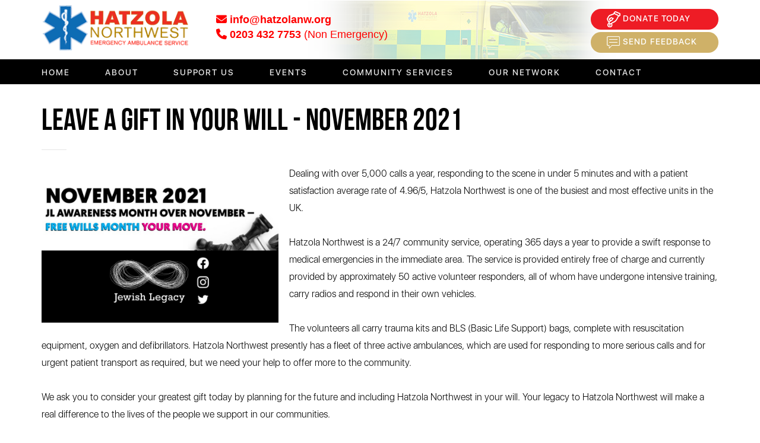

--- FILE ---
content_type: text/html; charset=UTF-8
request_url: https://hatzolanw.org/media7.html
body_size: 8852
content:
<!DOCTYPE html>
<html lang="en">
<head>
	
	<!-- Google Tag Manager -->
<script>(function(w,d,s,l,i){w[l]=w[l]||[];w[l].push({'gtm.start':
new Date().getTime(),event:'gtm.js'});var f=d.getElementsByTagName(s)[0],
j=d.createElement(s),dl=l!='dataLayer'?'&l='+l:'';j.async=true;j.src=
'https://www.googletagmanager.com/gtm.js?id='+i+dl;f.parentNode.insertBefore(j,f);
})(window,document,'script','dataLayer','GTM-MD4DXGJK');</script>
<!-- End Google Tag Manager -->
	
<meta charset="utf-8">
<meta http-equiv="X-UA-Compatible" content="IE=edge">
<meta name="viewport" content="width=device-width, initial-scale=1, maximum-scale=1, user-scalable=no">
<meta name="description" content="">
<meta name="author" content="">
	
<meta property="og:title" content="Hatzola NW">
<meta property="og:description" content="Hatzola North West - Emergency Ambulance Service">
<meta property="og:image" content="https://www.hatzolanw.org/images/logo-sm.jpg">
<meta property="og:url" content="https://www.hatzolanw.org">
	
<title>Hatzola Northwest - First Aid Emergency Response &amp; Ambulance Service in NW London</title>
<!-- Bootstrap Core CSS -->
	<link rel="stylesheet" type="text/css" href="https://hatzolanw.org/themes/default/dist/jquery.fancybox.min.css">	
<link type="text/css" href="css/bootstrap.min.css" rel="stylesheet">
<!--Website CSS -->
<link href="css/style.css" type="text/css" rel="stylesheet">

<!-- Superfish CSS -->
<link href="css/superfish.css" type="text/css" rel="Stylesheet">
	<link href="css/lightbox.min.css" type="text/css" rel="Stylesheet">

<!-- owl Carousel CSS -->
<link href="css/owl.carousel.css" rel="stylesheet" type="text/css">

<!-- Responsive CSS -->
<link href="css/responsiveslides.css" type="text/css" rel="Stylesheet" />
<link href="css/demo.css" type="text/css" rel="Stylesheet" />
<link href="css/themes.css" type="text/css" rel="Stylesheet" />

<!-- FontAwesome CSS -->
<link href="font-awesome/css/font-awesome.min.css" rel="stylesheet" type="text/css">

<!-- Custom Fonts -->
<link href="https://fonts.googleapis.com/css?family=Source+Sans+Pro:200,200i,300,300i,400,400i,600,600i,700,700i,900,900i" rel="stylesheet">
	<script>
function checkGcaptcha()
{
	
	if(grecaptcha.getResponse().length !== 0){
	
	}
	else
	{
		alert("Please fill captcha");
			return false;
	}
}
</script>
	<link rel="stylesheet" href="css/demo.css" type="text/css" media="screen" />
	<link rel="stylesheet" href="css/flexslider.css" type="text/css" media="screen" />
	<script src="js/modernizr.js"></script>
    
    <link rel="apple-touch-icon" sizes="57x57" href="/favicon/apple-icon-57x57.png">
<link rel="apple-touch-icon" sizes="60x60" href="/favicon/apple-icon-60x60.png">
<link rel="apple-touch-icon" sizes="72x72" href="/favicon/apple-icon-72x72.png">
<link rel="apple-touch-icon" sizes="76x76" href="/favicon/apple-icon-76x76.png">
<link rel="apple-touch-icon" sizes="114x114" href="/favicon/apple-icon-114x114.png">
<link rel="apple-touch-icon" sizes="120x120" href="/favicon/apple-icon-120x120.png">
<link rel="apple-touch-icon" sizes="144x144" href="/favicon/apple-icon-144x144.png">
<link rel="apple-touch-icon" sizes="152x152" href="/favicon/apple-icon-152x152.png">
<link rel="apple-touch-icon" sizes="180x180" href="/favicon/apple-icon-180x180.png">
<link rel="icon" type="image/png" sizes="192x192"  href="/favicon/android-icon-192x192.png">
<link rel="icon" type="image/png" sizes="32x32" href="/favicon/favicon-32x32.png">
<link rel="icon" type="image/png" sizes="96x96" href="/favicon/favicon-96x96.png">
<link rel="icon" type="image/png" sizes="16x16" href="/favicon/favicon-16x16.png">
<link rel="manifest" href="/favicon/manifest.json">
<meta name="msapplication-TileColor" content="#ffffff">
<meta name="msapplication-TileImage" content="/favicon/ms-icon-144x144.png">
<meta name="theme-color" content="#ffffff">
   <script src="https://kit.fontawesome.com/9e457de7fd.js" crossorigin="anonymous"></script> 
   
	<script src="https://code.jquery.com/jquery-1.12.4.min.js"></script>
	<script src="https://cdnjs.cloudflare.com/ajax/libs/waypoints/4.0.1/jquery.waypoints.min.js"></script>
   <script src="js/jquery.countup.js"></script>
	
		<style>
	#infobox{
	    color: red;
    font-weight: bold;
    font-size: 18px;
    margin-top: 21px;
    margin-left: 30px;
		}
		#infobox a{
			color: red;
		}
		#infobox .normalfont{
			font-weight: normal;
		}
		.btndiv{
			
    width: 225px;
    float: right;
			padding-top: 11px;
padding-bottom: 11px;

		}
		
		.d-flex {
			display: flex !important;
		}
		
		@media(max-width:629px){
			.d-flex {
				display: block !important;
			}		
		}
		
	</style>
	
</head>

<body>
	
	<!-- Google Tag Manager (noscript) -->
<noscript><iframe src="https://www.googletagmanager.com/ns.html?id=GTM-MD4DXGJK"
height="0" width="0" style="display:none;visibility:hidden"></iframe></noscript>
<!-- End Google Tag Manager (noscript) -->
	

<!-- Header Start -->
<header id="header">
  <!--  <div class="header-top">
        <div class="container">
            <p>Haztola Northwest provides a First Aid Emergency Response and Ambulance Service in the North West London area, helping save lives in Hendon, Golders Green and surrounding areas.</p>
        </div>    
    </div>-->
    <div class="header-mid">
        <div class="container">
            <div class="logo-block">
                <a href="/"><img src="images/logo-image.png" alt=""/></a>
            </div>
            <div class="all-block">
              <!--  <div class="number-block">
                    <div class="icon-block"></div>
                    <div class="text-block">
                        <P></P>
                    </div>
                    <div class="clearfix"></div>    
                </div>
                <div class="mail-block">
                    <div class="icon-block"></div>
                    <div class="text-block">
                        <P></P>
                    </div>
                    <div class="clearfix"></div>
                </div> -->
				<div class="top-img" style="float: left">
					<div id="infobox">
					<i class="fa fa-envelope" aria-hidden="true"></i>
	<a href="/cdn-cgi/l/email-protection#fa93949c95ba929b8e8095969b948dd495889d"><span class="__cf_email__" data-cfemail="2a43444c456a424b5e5045464b445d0445584d">[email&#160;protected]</span></a>
						<br />
				<i class="fa fa-phone" aria-hidden="true"></i>
	0203 432 7753 <span class="normalfont">(Non Emergency)</span>
						</div>
				</div>
				 <!--<div class="top-img" style="float: left">
				<img src="images/top-blur.jpg" style="max-width: 400px;" />
					</div>
                <div class="mobile-menu-icon">
                    <span style="font-size:30px;cursor:pointer" onclick="openNav()">&#9776;</span>
                </div> -->
				<div class="btndiv">
                <div class="donate-block">
					<a href="support">DONATE TODAY</a>
                </div>
				 <div class="donate-block feedbackbtn">
					<!--<a href="feedback.html">SEND FEEDBACK</a>-->
					<!-- <a class="fancybox fancyboxIframe"  href="https://wkf.ms/4a7ymZT">SEND FEEDBACK</a>-->
					  <a href="feedback" >SEND FEEDBACK</a>
					 
                </div>
					</div>
                <div class="mobile-menu-icon">
                    <span style="font-size:30px;cursor:pointer" onclick="openNav()">
                        <ul>
                            <li></li>
                            <li></li>
                            <li></li>
                        </ul>
                    </span>
                </div>
                
                <div class="clearfix"></div>
            </div>    
        </div>
    </div>
    <div class="header-bottom">
        <div class="container">
            <div id="navigation">
                <div id="nav-wrap">
                    <ul class="sf-menu">
                        <li><a href="/" >HOME</a></li>
                         <li class="dropdown">
						 <a class="dropdown-toggle" href="#" >ABOUT</a>
                            <ul class="sub-menu dropdown-menu">
                          
								<li><a href="about">About Us</a></li>
								<li><a href="org">Organisation Structure</a></li>
								<li><a href="responders">Our Responders</a></li>
								<li><a href="about-our-area">About Our Area</a></li>
							 </ul></li>
                        <li class="dropdown">
                            <a class="dropdown-toggle" href="support" >SUPPORT US</a>
                            <ul class="sub-menu dropdown-menu">
								<li><a href="support">Support Us</a></li>
								<li><a href="campaigns-dedications">Campaigns & Dedications</a></li>
								<li><a href="collection">Collection Boxes</a></li>
								<!--<li><a href="support-2022-Campaign.php">2022 Campaign</a></li>-->
								<!--<li><a href="support-regular-giving.php">Regular Giving</a></li>-->
                                <!--<li><a href="support-make-a-dedication.php">Join our giving program</a></li>-->
								<li><a href="support-giving-program">Join our Giving Program</a></li>
								<!--<li><a href="bagdrive.php">Bag Drive</a></li>-->
                                <li><a href="support-leave-a-gift-in-your-will">Leave a Gift in your Will</a></li>
                                <li><a href="support-take-on-a-challenge">Take on a Challenge</a></li>
                              <!-- <li><a href="support-colunteer-with-us.php">Volunteer With Us</a></li>-->
                                <li><a href="support-ecards">Ecards</a></li>

                               <!-- <li><a href="support-schools-and-community-groups.php">Schools and Community Groups</a></li>-->
								 <!--  <li><a href="support-ecards.php">Send an Ecard</a></li>-->
                            </ul>
                        </li>
						
                        <li><a href="media" >EVENTS</a></li>
						
						
						 <li class="dropdown">
							   <a class="dropdown-toggle" href="#" >COMMUNITY SERVICES</a>
                            <ul class="sub-menu dropdown-menu">
							 
							 	<li><a href="community-first-aid-training">Community First Aid Training</a></li>
								<li><a href="show-and-tell">School Show and Tell</a></li>
								<li><a href="non-emergency-transport">Non Emergency Transport</a></li>
								<li><a href="coverage-at-events">First Aid Coverage at Events</a></li>
								<li><a href="fundraising-events">Fundraising Events</a></li>
								</ul>
                      		  </li>
						
						 <li class="dropdown">
							   <a class="dropdown-toggle" href="#" >OUR NETWORK</a>
                            <ul class="sub-menu dropdown-menu">
							 
							 	<li><a href="hospitals-clinics">Hospitals and Clinics</a></li>
								<li><a href="local-services">Local Social Services</a></li>
						
								</ul>
                      		  </li>
								
								
					
					
                        <li><a href="contact" >CONTACT</a></li>
                    </ul>
                </div>
            </div>
        </div>    
    </div>
</header>
<!-- Header End -->



<!-- Events Section Start -->
<div class="text-section" >
    <div class="container">
        <div class="text-block">
            <h2><span>Leave a gift in your will - November 2021</span></h2>
          <div class="row">
			  
	    <div class="col-sm-12" >
	       <img src="images/events/nov-21-will.jpg" width="35%" style="float: left; margin-right:18px;margin-bottom:18px;">
         Dealing with over 5,000  calls a year, responding to the scene in under 5 minutes and with a patient  satisfaction average rate of 4.96/5, Hatzola Northwest is one of the busiest  and most effective units in the UK.<br /><br />
	       Hatzola Northwest is a 24/7 community service, operating 365 days a year to  provide a swift response to medical emergencies in the immediate area. The  service is provided entirely free of charge and currently provided by  approximately 50 active volunteer responders, all of whom have undergone  intensive training, carry radios and respond in their own vehicles.&nbsp;<br /><br />
	       The volunteers all carry  trauma kits and BLS (Basic Life Support) bags, complete with resuscitation  equipment, oxygen and defibrillators. Hatzola Northwest presently has a fleet  of three active ambulances, which are used for responding to more serious calls  and for urgent patient transport as required, but we need your help to offer  more to the community.<br /><br />
	       We ask you to consider your greatest gift today by planning for the future and  including Hatzola Northwest in your will. Your legacy to Hatzola Northwest will  make a real difference to the lives of the people we support in our  communities.&nbsp;<br /><br />
          For further information,  please contact&nbsp;Rob Taub, 0203 757 6363 or <a href="/cdn-cgi/l/email-protection#fb899499bb939a8f8194979a958cd594899c"><span class="__cf_email__" data-cfemail="70021f12301811040a1f1c111e075e1f0217">[email&#160;protected]</span></a>&nbsp;	    </p>
	    </div>
 
</div>
		
	<!--START-->		
<div class="gallery">
		<div id="main" role="main">
      <section class="slider">
        <div id="slider" class="flexslider" style="max-width:931px;max-height:607px;margin:auto">
          <ul class="slides">
    <li><img src="images/events/training/training01.jpg"  ></li>
<li><img src="images/events/training/training02.jpg"  ></li>
<li><img src="images/events/training/training03.jpg"  ></li>
<li><img src="images/events/training/training04.jpg"  ></li> 
<li><img src="images/events/training/training05.jpg"  ></li>
<li> <img src="images/events/training/training06.jpg"  ></li>
<li><img src="images/events/training/training07.jpg"  ></li>
<li><img src="images/events/training/training08.jpg"  ></li>
<li><img src="images/events/training/training09.jpg"  ></li> 
<li><img src="images/events/training/training10.jpg"  ></li>


			
          </ul>
        </div>
        <div id="carousel" class="flexslider">
          <ul class="slides">
           <li><img src="images/events/training/training01thumb.jpg"  ></li>
<li><img src="images/events/training/training02thumb.jpg"  ></li>
<li><img src="images/events/training/training03thumb.jpg"  ></li>
<li><img src="images/events/training/training04thumb.jpg"  ></li> 
<li><img src="images/events/training/training05thumb.jpg"  ></li>
<li> <img src="images/events/training/training06thumb.jpg"  ></li>
<li><img src="images/events/training/training07thumb.jpg"  ></li>
<li><img src="images/events/training/training08thumb.jpg"  ></li>
<li><img src="images/events/training/training09thumb.jpg"  ></li> 
<li><img src="images/events/training/training10thumb.jpg"  ></li>


	
          </ul>
        </div>
      </section>
 
    </div>

            
			</div>
</div>

<!--END-->
</p>
			
			
			
          
            
        </div>
    </div>
</div>

<script data-cfasync="false" src="/cdn-cgi/scripts/5c5dd728/cloudflare-static/email-decode.min.js"></script><script src="js/lightbox-plus-jquery.min.js" type="text/javascript"></script>
<!-- Events Section End -->
<div class="container">
    <center>
        <div class="col-lg-12 col-md-12 col-sm-12 col-xs-12">
            <div class="events-section" style="padding-top:0px; padding-bottom: 0px; ">
                <h1> Testimonials</h1>
            </div> 
            <div id="testimonial" class="owl-carousel">
                <!--testimonial start-->
                <div class="item">
                    <div class="main-box">
                        <span><img src="images/coma-image-fast.png"alt=""/></span>
                        <p>"We would like to thank you for your efficient service  provided by your organisation. We were impressed by the speed they arrived and  attended to my wife who had a fall."</p>
                        <span class="last"><img src="images/coma-image-last.png"alt=""/></span>

                    </div>
                </div>
                <!--testimonial end-->
                <!--testimonial start-->
                <div class="item">
                    <div class="main-box">
                        <span><img src="images/coma-image-fast.png"alt=""/></span>
                        <p>"When my husband was  taken ill, your medics arrived promptly. The  crew were very friendly, kind and super efficient. I have used your service  before and feel privileged to be able to do so."</p>
                        <span class="last"><img src="images/coma-image-last.png"alt=""/></span>

                    </div>
                </div>
                <!--testimonial end-->
                <!--testimonial start-->
                <div class="item">
                    <div class="main-box">
                        <span><img src="images/coma-image-fast.png"alt=""/></span>
                        <p>"I am writing to say how very grateful I am for your volunteers who took me to the RFH. <p>They were so caring and professional and I was attended to much quicker because they had brought me into hospital."</p>
                        <span class="last"><img src="images/coma-image-last.png"alt=""/></span>

                    </div>
                </div>
                <!--testimonial end-->
                <!--testimonial start-->
                <div class="item">
                    <div class="main-box">
                        <span><img src="images/coma-image-fast.png"alt=""/></span>
                        <p>"I used Hatzola a week and a half ago after cutting my thumb with a rather sharp and serrated kitchen knife. Everybody from the lady on the phone to the 2 medics that attended, helped me feel calm and I knew I was in safe hands. Being 32 weeks pregnant with my first child I was getting a bit nervous as there was a lot of blood but the medics calmly dressed it and told me to go to hospital to get it glued."</p>
                        <span class="last"><img src="images/coma-image-last.png"alt=""/></span>

                    </div>
                </div>
                <!--testimonial end-->
                <!--testimonial start-->
                <div class="item">
                    <div class="main-box">
                        <span><img src="images/coma-image-fast.png"alt=""/></span>
                        <p>"I feel very honoured to be part of a community where we are so well looked after, especially by the staff at Hatzola who are walking Angels and true examples of being selfless. An incredible organisation, efficient and well organised. Will be a priority of my charity from now on...."</p>
                        <span class="last"><img src="images/coma-image-last.png"alt=""/></span>

                    </div>
                </div>
                <!--testimonial end-->
                <!--testimonial start-->
                <div class="item">
                    <div class="main-box">
                        <span><img src="images/coma-image-fast.png"alt=""/></span>
                        <p>"Please send a big thank you to everyone who was involved in getting me to hospital on Shabbat two/three weeks ago. I became very suddenly unwell and in extreme pain.  I cannot thank you enough for coming so quickly, efficiently and kindly to my assistance."</p>
                        <span class="last"><img src="images/coma-image-last.png"alt=""/></span>

                    </div>
                </div>
                <!--testimonial end-->
                <!--testimonial start-->
                <div class="item">
                    <div class="main-box">
                        <span><img src="images/coma-image-fast.png"alt=""/></span>
                        <p>"I was very very unwell last Erev Shabbos and had absolutely no choice but to call Hatzola 40 min before Shabbos. The volunteers were with us within 3 minutes, selflessly helping and assisting in every way possible with highest professionalism and Mesiras Nefesh. The ambulance was then called and I was taken to the A&E of the RFH. We were at the RFH within 10 minutes. All 4 people were absolutely amazing and a huge Yashar Koach to all of them, Brachah V’Hatzlahah."</p>
                        <span class="last"><img src="images/coma-image-last.png"alt=""/></span>

                    </div>
                </div>
                <!--testimonial end-->
                <!--testimonial start-->
                <div class="item">
                    <div class="main-box">
                        <span><img src="images/coma-image-fast.png"alt=""/></span>
                        <p>"We cannot thank you enough for coming to our home on Friday night to care for our son, and take us to hospital. The members and crew were wonderful, caring and reassuring and made us feel much better in what was a very stressful situation Thank you from the bottom of our hearts."</p>
                        <span class="last"><img src="images/coma-image-last.png"alt=""/></span>

                    </div>
                </div>
                <!--testimonial end-->
                <!--testimonial start-->
                <div class="item">
                    <div class="main-box">
                        <span><img src="images/coma-image-fast.png"alt=""/></span>
                        <p>"I just wanted to say thank you to Hatzola for attending to me on motzai shabbos for a minor incident. The level of care and skill was absolutely exemplary and is greatly appreciated. Thank you so much for taking time to help people in the community at all times."</p>
                        <span class="last"><img src="images/coma-image-last.png"alt=""/></span>

                    </div>
                </div>
                <!--testimonial end-->
                <div class="item">
                    <div class="main-box">
                        <span><img src="images/coma-image-fast.png"alt=""/></span>
                        <p>"I would just like to really thank you for the professional care you gave me when I was in need.  I appreciate the fact that you showed complete dedication, with utmost care and concern to help me, even if it wasn’t life threatening. May you only need to be busy with taking well people to hospital to have babies! wishing the whole organization continued Hatzlocho."</p>
                        <span class="last"><img src="images/coma-image-last.png"alt=""/></span>

                    </div>
                </div>
            </div>  <div style="margin-bottom: 50px;"><a href="testimonials"><font style="font-family: Helvetica Neue; font-size: 17px; color: red;"> Click here to read more testimonials >></font></a></div>
        </div>
    </center>
	
</div>
	
		



<!-- Footer Section Start -->
<footer id="footer">
    <div class="footer-top">
        <div class="container">
            <div class="row">
                <div style="clear: both"></div>
                <br /><br />
                <div class="col-lg-4 col-md-4 col-sm-4 col-xs-12">
                    <div class="logo-icon">
                        <img src="images/footer-logo.png" alt=""/>
                    </div>
                    <div class="email-block">
                        <div class="icon-block">
                            <img src="images/footer-email-icon.png" alt=""/>
                        </div>
                        <div class="text-block">
                            <h5>Email Address</h5>
                            <a href="/cdn-cgi/l/email-protection#365f585059765e57424c595a57584118594451"><span class="__cf_email__" data-cfemail="7d14131b123d151c090712111c130a53120f1a">[email&#160;protected]</span></a>
                        </div>
                        <div class="clearfix"></div>
                    </div>
                    <div class="phone-block">
                        <div class="icon-block">
                            <img src="images/footer-phone-icon.png" alt=""/>
                        </div>
                        <div class="text-block">
                            <h5>Office Tel (Non Emergency)</h5>
                            <a href="tel:02034327753">0203 432 7753</a>
                        </div>
                        <div class="clearfix"></div>
                    </div>

                    <div class="clearfix"></div>
                </div>
                <div class="col-lg-8 col-md-8 col-sm-8 col-xs-12">
                    <div class="top-block">

                        <div class="row">
                            <div class="col-lg-4 col-md-4 col-sm-4 col-xs-12">
                                <h3>Our Links</h3>
                                <ul>
                                    <li><a href="/">Home</a></li>
                                    <li><a href="about">About Us</a></li>
                                    <li><a href="support">Support</a></li>
                                    <li><a href="media">Events</a></li>
                                    <li><a href="order">Order Phone Stickers</a></li>
                                  
                                    <li><a href="support-ecards">Ecards</a></li>
                                    <li><a href="contact">Contact</a></li>
                                </ul>
                            </div>
                            <div class="col-lg-8 col-md-8 col-sm-8 col-xs-12">
                                <br /><br />
                                <center>  
									 <div class="report-block" style="margin-bottom: 5px;"> <a href="https://www.fundraisingregulator.org.uk/directory/hatzola-northwest-trust" target="_blank"><img src="images/fr_reglogo_lr.jpg" alt=""/></a>
                                    </div>
									<div class="report-block"> <a href="https://www.cqc.org.uk/provider/1-645850873" target="_blank"><img src="images/footer-logo-2.png" alt=""/></a>
                                    </div>
                                    <div class="bottom-block">
                                      <a href="support-leave-a-gift-in-your-will">  <img src="images/footer-big-image3.png" alt="Leave us a gift in your will"/></a>
                                        <br /> 
                                    </div>   <div style="margin-top:20px;margin-bottom:20px; font-color:#ffffff;font-size:11px;"><a href="http://www.daco-design.co.uk" target="_blank">Website by DACO</a></div>
                                </center> 
                            </div>
                        </div>
                    </div>

                </div>
            </div>
        </div>    
    </div>
    <div class="footer-bottom">
        <div class="container">
            <strong> <p>Hatzola  Northwest Trust - Registered Charity No. 1041441</strong><br />
            © Copyright Hatzola Northwest. All Rights Reserved | <a href="privacy.html">Privacy Policy</a></p>
            <div class="paypal-block">
                <h5>Donation Method</h5>
                <ul>
                    <li><img src="images/footer-bottom-icon-1.png" alt=""/></li>
                    <li><img src="images/footer-bottom-icon-2.png" alt=""/></li>
                    <li><img src="images/footer-bottom-icon-3.png" alt=""/></li>
                </ul>
            </div>
        </div>
    </div>
</footer>
<!-- Footer Section End -->
<!-- Menu Popup Start -->
<div id="myNav" class="overlay">
    <a href="javascript:void(0)" class="closebtn" onclick="closeNav()">&times;</a>
    <div class="overlay-content">
        <a href="index.html" class="active">HOME</a>
 
		
		<div class="res-sub-menu">
            <span><a href="#" class="res-dropdownmenu expand-menu" style="border-top: 1px solid #474747;">ABOUT</a></span>
            <div class="mobile-sub-menu" style="padding: 0 10px; display: none;">
                <a href="about.html">About Us</a>
                <a href="org.html">Organisation Structure</a>
                <a href="responders.html">Our Responders</a>
				<a href="about-our-area">About Our Area</a>
            </div>
        </div>
		
		
        <div class="res-sub-menu">
            <span><a href="#" class="res-dropdownmenu expand-menu" style="border-bottom: none;">SUPPORT US</a></span>
            <div class="mobile-sub-menu" style="padding: 0 10px; display: none;">
                <a href="support.html">SUPPORT US</a>
                <a href="support-giving-program.php">Join our giving program</a>
                <a href="support-leave-a-gift-in-your-will.php">Leave a gift in your will</a>
                <a href="support-take-on-a-challenge.php">Take on a challenge</a>
               <!-- <a href="support-colunteer-with-us.php">Volunteer with us</a>-->
                <a href="support-company-and-business-partnerships.php">Company and Business Partnerships</a>
				<a href="collection.php">Collection Boxes</a>
				<a href="support-ecards.php">Send an Ecard</a>
                <a href="https://hatzolanw.org/support-schools-and-community-groups.php" style="border: none;">Schools and Community Groups</a>
            </div>
        </div>
        <a href="media.html" style="border-top: 1px solid #474747;">MEDIA/EVENTS</a>
		
	
			
		
		
		<div class="res-sub-menu">
            <span><a href="#" class="res-dropdownmenu expand-menu" style="border-top: 1px solid #474747;">FIRST AID/TRAINING</a></span>
            <div class="mobile-sub-menu" style="padding: 0 10px; display: none;">
                <a href="community-first-aid-training.php">Community First Aid Training</a>
                <a href="show-and-tell.php">School Show and Tell</a>
                <a href="non-emergency-transport.php">Non Emergency Transport</a>
                <a href="coverage-at-events.php">First Aid Coverage at Events</a>
				<a href="fundraising-events.php">Fundraising Events</a>
               
            </div>
        </div>
		
		
      <a href="ourcommunity.html">OUR COMMUNITY</a>
        <a href="contact.html">CONTACT</a>
    </div>
</div>
<!-- Menu Popup End -->


<!-- JQuery Start -->
<!--
<script src="https://ajax.googleapis.com/ajax/libs/jquery/1.12.4/jquery.min.js" type="text/javascript"></script>
-->
<script data-cfasync="false" src="/cdn-cgi/scripts/5c5dd728/cloudflare-static/email-decode.min.js"></script><script src="js/bootstrap.min.js"></script>
<script src="js/responsiveslides.js"></script>

<script type="text/javascript" src="https://hatzolanw.org/themes/default/fancy/source/jquery.fancybox.pack.js?v=2.1.5"></script>

<link rel="stylesheet" type="text/css" href="https://hatzolanw.org/themes/default/fancy/source/jquery.fancybox.css?v=2.1.5" media="screen" />
<script type="text/javascript" src="https://hatzolanw.org/themes/default/fancy/source/helpers/jquery.fancybox-buttons.js?v=1.0.5"></script>
<script>
        jQuery(".fancybox.fancyboxIframe").fancybox({
            'width': 900,
            'height': 600,
            'autoSize': false,
            'type': 'iframe'
        });
</script>

<!-- superfish js -->
<script src="js/superfish.js" type="text/javascript"></script>


<script type="text/javascript">
        // initialise plugins
        jQuery(document).ready(function ($) {
            jQuery('ul.sf-menu').superfish();

            /* prepend menu icon */
            jQuery('#nav-wrap').prepend('<div id="menu-icon"></div>');
            //alert ('test');
            /* toggle nav */
            $("#menu-icon").on("click", function () {
                jQuery(".sf-menu").slideToggle();
                jQuery(this).toggleClass("active");
            });
        });

</script> 
<script>
    // You can also use "$(window).load(function() {"
    $(function () {

        // Slideshow 1
        $("#slider1").responsiveSlides({
            auto: true,
            pager: true,
            nav: false,
            speed: 500,
            namespace: "centered-btns"
        });
    });
</script>

<script>
    $('ul.sf-menu li a').on('click', function () {
        $(this).addClass('active').parent().siblings().find('a').removeClass('active');
    });
</script>
<script>
    jQuery(".expand-menu").click(function () {
        jQuery(".mobile-sub-menu").toggle();
        if (jQuery('.mobile-sub-menu').is(':visible'))
        {
            jQuery(".expand-menu").addClass("active");
        } else {
            jQuery(".expand-menu").removeClass("active");
        }
    });
</script>
<!-- Owl Carousel Start --> 
<script src="js/owl.carousel.js" type="text/javascript"></script>
<script type="text/javascript">
    var owl = $('.owl-carousel');
    $("#events").owlCarousel({
        loop: true,
        autoplay: true,
        autoplayTimeout: 6000,
        responsiveClass: true,
        responsive: {
            0: {
                items: 1,
                nav: true
            },
            550: {
                items: 1,
                nav: true
            },
            768: {
                items: 1,
                nav: true,
                loop: true
            }
        }
    });
</script>

<script type="text/javascript">
	
    var owl = $('.owl-carousel');
    $("#testimonial").owlCarousel({
        loop: true,
        autoplay: true,
        autoplayTimeout: 11000,
        responsiveClass: true,
        responsive: {
            0: {
                items: 1,
                nav: true
            },
            550: {
                items: 1,
                nav: true
            },
            768: {
                items: 1,
                nav: true,
                loop: true
            }
        }
    });
</script>



<!-- Mobile menu Js Start -->
<script>
    function openNav() {
        document.getElementById("myNav").style.height = "100%";
    }

    function closeNav() {
        document.getElementById("myNav").style.height = "0%";
    }

</script>
<!-- jQuery -->


<!-- FlexSlider -->
<script defer src="js/jquery.flexslider.js"></script>

<script type="text/javascript">
    $(function () {
        //SyntaxHighlighter.all();
    });
    $(window).load(function () {
        $('#carousel').flexslider({
            animation: "slide",
            controlNav: false,
            animationLoop: false,
            slideshow: true,
            itemWidth: 210,
            itemMargin: 5,
            asNavFor: '#slider'
        });

        $('#slider').flexslider({
            animation: "slide",
            controlNav: false,
            animationLoop: false,
            slideshow: true,
            sync: "#carousel",
            start: function (slider) {
                $('body').removeClass('loading');
            }
        });

        $('.flexslider').flexslider({
            animation: "slide",
            controlNav: "thumbnails",
            start: function (slider) {
                $('body').removeClass('loading');
            }
        });
    });

    jQuery(".fancybox.fancyboxIframe").fancybox({
    'width': 900,
            'height': 600,
            'autoSize': false,
            'type': 'iframe'
    });
	$(document).ready(function(){
		$('.counter').countUp();
	});

</script>

<!--Start of Tawk.to Script-->
<script type="text/javascript">
var Tawk_API=Tawk_API||{}, Tawk_LoadStart=new Date();
(function(){
var s1=document.createElement("script"),s0=document.getElementsByTagName("script")[0];
s1.async=true;
s1.src='https://embed.tawk.to/677e8936af5bfec1dbe87573/1ih34fvrk';
s1.charset='UTF-8';
s1.setAttribute('crossorigin','*');
s0.parentNode.insertBefore(s1,s0);
})();
</script>
<!--End of Tawk.to Script-->


<script defer src="https://static.cloudflareinsights.com/beacon.min.js/vcd15cbe7772f49c399c6a5babf22c1241717689176015" integrity="sha512-ZpsOmlRQV6y907TI0dKBHq9Md29nnaEIPlkf84rnaERnq6zvWvPUqr2ft8M1aS28oN72PdrCzSjY4U6VaAw1EQ==" data-cf-beacon='{"version":"2024.11.0","token":"6422b3684aa94d3889357e3728f7a7a9","r":1,"server_timing":{"name":{"cfCacheStatus":true,"cfEdge":true,"cfExtPri":true,"cfL4":true,"cfOrigin":true,"cfSpeedBrain":true},"location_startswith":null}}' crossorigin="anonymous"></script>
</body>
</html>


--- FILE ---
content_type: text/html; charset=UTF-8
request_url: https://hatzolanw.org/themes/default/dist/jquery.fancybox.min.css
body_size: 1203
content:
	
	<!DOCTYPE html>
<html lang="en">
    <head>
        <meta charset="utf-8">
        <meta http-equiv="X-UA-Compatible" content="IE=edge">
        <meta name="viewport" content="width=device-width, initial-scale=1, maximum-scale=1, user-scalable=no">
        <meta name="description" content="">
        <meta name="author" content="">

       <meta http-equiv="Content-Security-Policy" content="script-src 'self' 'unsafe-inline' https://apis.google.com https://www.gstatic.com https://m.stripe.network https://js.stripe.com https://kit.fontawesome.com/ https://ajax.googleapis.com https://www.google.com https://www.paypalobjects.com"> 
		
        <link rel="stylesheet" href="https://maxcdn.bootstrapcdn.com/bootstrap/3.3.7/css/bootstrap.min.css">
        <link href="https://fonts.googleapis.com/css?family=Open+Sans:400,700,800&display=swap" rel="stylesheet"> 
        <script src="https://kit.fontawesome.com/7f3fc89f10.js"></script>
        <link href="https://hatzolanw.org/themes/onepage/font-awesome/css/font-awesome.min.css" rel="stylesheet" type="text/css">
        <title>Themes/default/dist/jquery.fancybox.min.css - Hatzola</title>

        <!-- Bootstrap Core CSS -->
        <link type="text/css" href="https://hatzolanw.org/themes/onepage/css/bootstrap.min.css" rel="stylesheet">
        <!--Home Slider -->
        <link href="https://hatzolanw.org/themes/onepage/css/responsiveslides.css" rel="stylesheet" type="text/css">
        <link href="https://hatzolanw.org/themes/onepage/css/themes.css" rel="stylesheet" type="text/css">
        <!--Edn Home Slider -->
        <!-- Clock css -->
        <link href="https://hatzolanw.org/themes/onepage/css/flipclock.css" rel="stylesheet" type="text/css">

        <link href="https://hatzolanw.org/themes/onepage/css/superfish.css" type="text/css" rel="Stylesheet">
        <!-- FontAwesome CSS -->
        <link href="https://hatzolanw.org/themes/onepage/font-awesome/css/font-awesome.min.css" rel="stylesheet" type="text/css">
        <!--Website CSS -->
        <link href="https://hatzolanw.org/themes/onepage/css/style.css" type="text/css" rel="stylesheet">
       
        <link rel="stylesheet" href="https://hatzolanw.org/themes/onepage/css/demo.css" type="text/css" media="screen" />
        <script src="https://hatzolanw.org/themes/onepage/js/common.js"></script>
        <script type="text/javascript" src="https://ajax.googleapis.com/ajax/libs/jquery/1.12.4/jquery.min.js"></script>
        <script src="https://js.stripe.com/v3/"></script>
        <link rel="stylesheet" href="https://hatzolanw.org/themes/default/css/stripe-global.css" />
        <script src="https://hatzolanw.org/themes/onepage/js/confetti.js"></script>
        <script src="https://code.jquery.com/jquery-3.3.1.min.js" integrity="sha256-FgpCb/KJQlLNfOu91ta32o/NMZxltwRo8QtmkMRdAu8=" crossorigin="anonymous"></script>

        <link href="https://hatzolanw.org/themes/onepage/css/custom.scss" rel="stylesheet" type="text/css">
        <!--custom css-->
        <link href="https://hatzolanw.org/themes/onepage/css/custom.css" rel="stylesheet" type="text/css">
        <!--custom responsive css-->
        <link href="https://hatzolanw.org/themes/onepage/css/custom-responsive.css" rel="stylesheet" type="text/css">
        <!--color css-->
        <link href="https://hatzolanw.org/themes/onepage/css/color.css" rel="stylesheet" type="text/css">
    </head>
    <script>
		$(document).on('click', '#paypal' ,function (e) {
		if(!validateDonation(function(){
			  $(".payment-form-block").css('display','block');
		  	  $(".voucher").css('display','none');		
			  $(".creditcard").css('display','none');
			  $(".achisomoch").css('display','none');
			  $(".gocardless").css('display','none');
			  $(".paypal").css('display','block');
			  $(".bancontact").css('display','none');
			  event.preventDefault();
			  $('html, body').animate({
					scrollTop: $(".paypal").offset().top   }, 1200);
		})) return false;	
	});
	

				
	
	
	$(document).on('click', '#crpayment' ,function (e) {
		if(!validateDonation(function(){
		  $(".payment-form-block").css('display','block');
		  $(".achisomoch").css('display','none');
		  $(".voucher").css('display','none');
		  $(".paypal").css('display','none');
		  $(".gocardless").css('display','none');
		  $(".creditcard").css('display','block');
		  $(".bancontact").css('display','none');
		   event.preventDefault();
		  $('html, body').animate({
				scrollTop: $(".creditcard").offset().top   }, 1200);
		})) return false;		
	});
		
	$(document).on('click', '#bancontact-payment' ,function (e) {
		if(!validateDonation(function(){
		  $(".payment-form-block").css('display','block');
		  $(".achisomoch").css('display','none');
		  $(".voucher").css('display','none');
		  $(".paypal").css('display','none');
		  $(".gocardless").css('display','none');
		  $(".creditcard").css('display','none');
		  $(".bancontact").css('display','block');
		
		   event.preventDefault();
		  $('html, body').animate({
				scrollTop: $(".bancontact").offset().top   }, 1200);
		})) return false;			
	});	
	
	$(document).on('click', '#voucherpayment' ,function (e) {
		if(!validateDonation(function(){
		  $(".payment-form-block").css('display','block');
		  $(".achisomoch").css('display','none');
		  $(".paypal").css('display','none');		
		  $(".creditcard").css('display','none');
		  $(".gocardless").css('display','none');
		  $(".voucher").css('display','block');
		  $(".bancontact").css('display','none');
		  event.preventDefault();
		  $('html, body').animate({
				scrollTop: $(".voucher").offset().top   }, 1200);
		})) return false;				
	});
	
	$(document).on('click', '#achisomochpayment' ,function (e) {
		if(!validateDonation(function(){
		  $(".payment-form-block").css('display','block');
		  $(".voucher").css('display','none');		
		  $(".creditcard").css('display','none');
		  $(".paypal").css('display','none');
		  $(".gocardless").css('display','none');
		  $(".achisomoch").css('display','block');
		  $("#charity_payment_method").val('achisomoch');
		  $("#payment_heading_lable").text("Achisomoch account");
		  $(".tandc_div").css('display','block');
		  $("#tandc").prop('required',true);
		  $(".bancontact").css('display','none');
		  event.preventDefault();
		  $('html, body').animate({
				scrollTop: $(".achisomoch").offset().top   }, 1200);
		})) return false;					
	});
	
	$(document).on('click', '#gocardlesspayment' ,function (e) {
		if(!validateDonation(function(){
				
			  $(".payment-form-block").css('display','block');	
			  $(".voucher").css('display','none');		
			  $(".creditcard").css('display','none');
			  $(".paypal").css('display','none');
			  $(".achisomoch").css('display','none');
		
			  $(".gocardless").css('display','block');
			  $(".bancontact").css('display','none');
			  event.preventDefault();
			  $('html, body').animate({
					scrollTop: $(".gocardless").offset().top   }, 1200);
			})) return false;				
	});
	
	$(document).on('click', '#crpaymentamex' ,function (e) {
		if(!validateDonation(function(){
			  $(".payment-form-block").css('display','block');
			  $(".achisomoch").css('display','none');
			  $(".voucher").css('display','none');
			  $(".paypal").css('display','none');
			  $(".creditcard").css('display','block');
			  $(".bancontact").css('display','none');
			  $(".creditcard-type").val('amex');
			  $(".creditcard>h5>span").html('American Express');	  	
			  event.preventDefault();
			  $('html, body').animate({
					scrollTop: $(".creditcard").offset().top   }, 1200);
		})) return false;					
	});
		



	</script>
        <body >
               
	<div class="donate">
    <div class="container">
       <div class="top-block">
            <h2>Page not found</h2>
           
          
          
        </div>
            <div class="payment-block">
                    <div class="md-block donation-amount-block">
						<br /><br />
                     <center> Lorem Ipsum is simply dummy text of the printing and typesetting industry.</center>
					<br />
						<br />
						<br />
                     </div>
         	
            </div>
    </div>

</div>
	


--- FILE ---
content_type: text/html; charset=UTF-8
request_url: https://hatzolanw.org/font-awesome/css/font-awesome.min.css
body_size: 1284
content:
	
	<!DOCTYPE html>
<html lang="en">
    <head>
        <meta charset="utf-8">
        <meta http-equiv="X-UA-Compatible" content="IE=edge">
        <meta name="viewport" content="width=device-width, initial-scale=1, maximum-scale=1, user-scalable=no">
        <meta name="description" content="">
        <meta name="author" content="">

       <meta http-equiv="Content-Security-Policy" content="script-src 'self' 'unsafe-inline' https://apis.google.com https://www.gstatic.com https://m.stripe.network https://js.stripe.com https://kit.fontawesome.com/ https://ajax.googleapis.com https://www.google.com https://www.paypalobjects.com"> 
		
        <link rel="stylesheet" href="https://maxcdn.bootstrapcdn.com/bootstrap/3.3.7/css/bootstrap.min.css">
        <link href="https://fonts.googleapis.com/css?family=Open+Sans:400,700,800&display=swap" rel="stylesheet"> 
        <script src="https://kit.fontawesome.com/7f3fc89f10.js"></script>
        <link href="https://hatzolanw.org/themes/onepage/font-awesome/css/font-awesome.min.css" rel="stylesheet" type="text/css">
        <title>Font-awesome/css/font-awesome.min.css - Hatzola</title>

        <!-- Bootstrap Core CSS -->
        <link type="text/css" href="https://hatzolanw.org/themes/onepage/css/bootstrap.min.css" rel="stylesheet">
        <!--Home Slider -->
        <link href="https://hatzolanw.org/themes/onepage/css/responsiveslides.css" rel="stylesheet" type="text/css">
        <link href="https://hatzolanw.org/themes/onepage/css/themes.css" rel="stylesheet" type="text/css">
        <!--Edn Home Slider -->
        <!-- Clock css -->
        <link href="https://hatzolanw.org/themes/onepage/css/flipclock.css" rel="stylesheet" type="text/css">

        <link href="https://hatzolanw.org/themes/onepage/css/superfish.css" type="text/css" rel="Stylesheet">
        <!-- FontAwesome CSS -->
        <link href="https://hatzolanw.org/themes/onepage/font-awesome/css/font-awesome.min.css" rel="stylesheet" type="text/css">
        <!--Website CSS -->
        <link href="https://hatzolanw.org/themes/onepage/css/style.css" type="text/css" rel="stylesheet">
       
        <link rel="stylesheet" href="https://hatzolanw.org/themes/onepage/css/demo.css" type="text/css" media="screen" />
        <script src="https://hatzolanw.org/themes/onepage/js/common.js"></script>
        <script type="text/javascript" src="https://ajax.googleapis.com/ajax/libs/jquery/1.12.4/jquery.min.js"></script>
        <script src="https://js.stripe.com/v3/"></script>
        <link rel="stylesheet" href="https://hatzolanw.org/themes/default/css/stripe-global.css" />
        <script src="https://hatzolanw.org/themes/onepage/js/confetti.js"></script>
        <script src="https://code.jquery.com/jquery-3.3.1.min.js" integrity="sha256-FgpCb/KJQlLNfOu91ta32o/NMZxltwRo8QtmkMRdAu8=" crossorigin="anonymous"></script>

        <link href="https://hatzolanw.org/themes/onepage/css/custom.scss" rel="stylesheet" type="text/css">
        <!--custom css-->
        <link href="https://hatzolanw.org/themes/onepage/css/custom.css" rel="stylesheet" type="text/css">
        <!--custom responsive css-->
        <link href="https://hatzolanw.org/themes/onepage/css/custom-responsive.css" rel="stylesheet" type="text/css">
        <!--color css-->
        <link href="https://hatzolanw.org/themes/onepage/css/color.css" rel="stylesheet" type="text/css">
    </head>
    <script>
		$(document).on('click', '#paypal' ,function (e) {
		if(!validateDonation(function(){
			  $(".payment-form-block").css('display','block');
		  	  $(".voucher").css('display','none');		
			  $(".creditcard").css('display','none');
			  $(".achisomoch").css('display','none');
			  $(".gocardless").css('display','none');
			  $(".paypal").css('display','block');
			  $(".bancontact").css('display','none');
			  event.preventDefault();
			  $('html, body').animate({
					scrollTop: $(".paypal").offset().top   }, 1200);
		})) return false;	
	});
	

				
	
	
	$(document).on('click', '#crpayment' ,function (e) {
		if(!validateDonation(function(){
		  $(".payment-form-block").css('display','block');
		  $(".achisomoch").css('display','none');
		  $(".voucher").css('display','none');
		  $(".paypal").css('display','none');
		  $(".gocardless").css('display','none');
		  $(".creditcard").css('display','block');
		  $(".bancontact").css('display','none');
		   event.preventDefault();
		  $('html, body').animate({
				scrollTop: $(".creditcard").offset().top   }, 1200);
		})) return false;		
	});
		
	$(document).on('click', '#bancontact-payment' ,function (e) {
		if(!validateDonation(function(){
		  $(".payment-form-block").css('display','block');
		  $(".achisomoch").css('display','none');
		  $(".voucher").css('display','none');
		  $(".paypal").css('display','none');
		  $(".gocardless").css('display','none');
		  $(".creditcard").css('display','none');
		  $(".bancontact").css('display','block');
		
		   event.preventDefault();
		  $('html, body').animate({
				scrollTop: $(".bancontact").offset().top   }, 1200);
		})) return false;			
	});	
	
	$(document).on('click', '#voucherpayment' ,function (e) {
		if(!validateDonation(function(){
		  $(".payment-form-block").css('display','block');
		  $(".achisomoch").css('display','none');
		  $(".paypal").css('display','none');		
		  $(".creditcard").css('display','none');
		  $(".gocardless").css('display','none');
		  $(".voucher").css('display','block');
		  $(".bancontact").css('display','none');
		  event.preventDefault();
		  $('html, body').animate({
				scrollTop: $(".voucher").offset().top   }, 1200);
		})) return false;				
	});
	
	$(document).on('click', '#achisomochpayment' ,function (e) {
		if(!validateDonation(function(){
		  $(".payment-form-block").css('display','block');
		  $(".voucher").css('display','none');		
		  $(".creditcard").css('display','none');
		  $(".paypal").css('display','none');
		  $(".gocardless").css('display','none');
		  $(".achisomoch").css('display','block');
		  $("#charity_payment_method").val('achisomoch');
		  $("#payment_heading_lable").text("Achisomoch account");
		  $(".tandc_div").css('display','block');
		  $("#tandc").prop('required',true);
		  $(".bancontact").css('display','none');
		  event.preventDefault();
		  $('html, body').animate({
				scrollTop: $(".achisomoch").offset().top   }, 1200);
		})) return false;					
	});
	
	$(document).on('click', '#gocardlesspayment' ,function (e) {
		if(!validateDonation(function(){
				
			  $(".payment-form-block").css('display','block');	
			  $(".voucher").css('display','none');		
			  $(".creditcard").css('display','none');
			  $(".paypal").css('display','none');
			  $(".achisomoch").css('display','none');
		
			  $(".gocardless").css('display','block');
			  $(".bancontact").css('display','none');
			  event.preventDefault();
			  $('html, body').animate({
					scrollTop: $(".gocardless").offset().top   }, 1200);
			})) return false;				
	});
	
	$(document).on('click', '#crpaymentamex' ,function (e) {
		if(!validateDonation(function(){
			  $(".payment-form-block").css('display','block');
			  $(".achisomoch").css('display','none');
			  $(".voucher").css('display','none');
			  $(".paypal").css('display','none');
			  $(".creditcard").css('display','block');
			  $(".bancontact").css('display','none');
			  $(".creditcard-type").val('amex');
			  $(".creditcard>h5>span").html('American Express');	  	
			  event.preventDefault();
			  $('html, body').animate({
					scrollTop: $(".creditcard").offset().top   }, 1200);
		})) return false;					
	});
		



	</script>
        <body >
               
	<div class="donate">
    <div class="container">
       <div class="top-block">
            <h2>Page not found</h2>
           
          
          
        </div>
            <div class="payment-block">
                    <div class="md-block donation-amount-block">
						<br /><br />
                     <center> Lorem Ipsum is simply dummy text of the printing and typesetting industry.</center>
					<br />
						<br />
						<br />
                     </div>
         	
            </div>
    </div>

</div>
	


--- FILE ---
content_type: text/css
request_url: https://hatzolanw.org/css/style.css
body_size: 6543
content:

@font-face {
	font-family: 'BebasNeue';
	src: url('assets/fonts/BebasNeue.eot');
	src: local('â˜º'), url('assets/fonts/BebasNeue.woff') format('woff'), url('assets/fonts/BebasNeue.ttf') format('truetype'), url('assets/fonts/BebasNeue.svg') format('svg');
	font-weight: normal;
	font-style: normal;
}

.main-box {font-size:18px}

@media (max-width:629px) {
  .top-img {
    display: none;
  }
	
	#header .header-mid .all-block .donate-block{margin-top: 2px !important; margin-left: 15px !important}
}


@media (max-width:1300px) {
  .top-img img{
    width: 700px;
  }
	#header .header-mid .all-block{ width:876px !important; }
}


@charset "utf-8";
/* CSS Document */
body{ width:100%; padding:0; margin:0; background:#fff; }
a{ outline:none; }
a:focus, a:hover{ outline:none; text-decoration:none; }
ul{ padding:0; margin:0; list-style:none; }
@media screen and (min-width: 1300px) { 
	.container{ width:1285px; }
}

.text-block p {
    font-family: 'SFUIDisplay-Light';
    font-size: 16px;
    line-height: 29px;
    color: #090909;
    padding: 0 0 0;
    margin: 0;
}

/* ___________________ Fontface Start ______________________*/

@font-face {
  font-family: 'DINPro-Medium';
  src:url('../fonts/DINPro-Medium.eot?#iefix') format('embedded-opentype'),  
  	  url('../fonts/DINPro-Medium.otf')  format('opentype'),
	  url('../fonts/DINPro-Medium.woff') format('woff'), 
	  url('../fonts/DINPro-Medium.ttf')  format('truetype'), 
	  url('../fonts/DINPro-Medium.svg#DINPro-Medium') format('svg');
  font-weight: normal;
  font-style: normal;
}
@font-face {
  font-family: 'DINPro-Light';
  src:   url('../fonts/DINPro-Light.eot?#iefix') format('embedded-opentype'),  
         url('../fonts/DINPro-Light.otf')  format('opentype'),
       url('../fonts/DINPro-Light.woff') format('woff'), 
       url('../fonts/DINPro-Light.ttf')  format('truetype'), 
       url('../fonts/DINPro-Light.svg#DINPro-Light') format('svg');
  font-weight: normal;
  font-style: normal;
}
@font-face {
  font-family: 'SFUIDisplay-Light';
  src:   url('../fonts/SFUIDisplay-Light.eot?#iefix') format('embedded-opentype'),  
       url('../fonts/SFUIDisplay-Light.otf')  format('opentype'),
       url('../fonts/SFUIDisplay-Light.woff') format('woff'), 
       url('../fonts/SFUIDisplay-Light.ttf')  format('truetype'), 
       url('../fonts/SFUIDisplay-Light.svg#SFUIDisplay-Light') format('svg');
  font-weight: normal;
  font-style: normal;
}

@font-face {
  font-family: 'SFUIDisplay-Bold';
  src:url('../fonts/SFUIDisplay-Bold.eot?#iefix') format('embedded-opentype'),  
      url('../fonts/SFUIDisplay-Bold.otf')  format('opentype'),
    url('../fonts/SFUIDisplay-Bold.woff') format('woff'), 
    url('../fonts/SFUIDisplay-Bold.ttf')  format('truetype'), 
    url('../fonts/SFUIDisplay-Bold.svg#SFUIDisplay-Bold') format('svg');
  font-weight: normal;
  font-style: normal;
}
@font-face {
  font-family: 'SFUIDisplay-Medium';
  src: url('../fonts/SFUIDisplay-Medium.eot?#iefix') format('embedded-opentype'),  
       url('../fonts/SFUIDisplay-Medium.otf')  format('opentype'),
       url('../fonts/SFUIDisplay-Medium.woff') format('woff'), 
       url('../fonts/SFUIDisplay-Medium.ttf')  format('truetype'), 
       url('../fonts/SFUIDisplay-Medium.svg#SFUIDisplay-Medium') format('svg');
  font-weight: normal;
  font-style: normal;
}


.contact{background:url(../images/grybg.jpg);
background: #e8f0f6;}

/*=============== Header Start ====================*/
#header{ padding:0; margin:0; }
#header .header-top{ background:#000; padding:8px 0 10px 0; margin:0; }
#header .header-top p{ font-family: 'SFUIDisplay-Light'; font-size:14px; line-height:16px; color:#fff; letter-spacing:0.06em; padding:0; margin:0; }
#header .header-mid{ background:#fff;/* padding:14px 0 10px 0; */margin:0; }
#header .header-mid .logo-block{ width:250px; float:left; padding:0; margin:0; padding-top: 9px; }
#header .header-mid .logo-block img{ width:100%; height:auto; }
#header .header-mid .all-block{ float:right; padding:0px 0 0 0; margin:0;width:1000px; }
#header .header-mid .all-block .number-block{ display:inline-block; border-right:1px solid rgba(0,0,0,.1); padding:0 45px 0 0; margin:0 38px 0 0; }
#header .header-mid .all-block .number-block .icon-block{ float:left; padding:7px 16px 0 0; margin:0; }
#header .header-mid .all-block .number-block .icon-block img{ width:100%; height:auto; }
#header .header-mid .all-block .number-block .text-block{ float:right; padding:0; margin:0; }
#header .header-mid .all-block .number-block .text-block p{ font-family: 'SFUIDisplay-Light'; font-size:12px; line-height:14px; letter-spacing:0.1em; color:#373737; padding:0 0 6px 0; margin:0; }
#header .header-mid .all-block .number-block .text-block a{ display:inline-block; font-family: 'SFUIDisplay-Light'; font-size:22px; line-height:24px; letter-spacing:0.04em; font-weight:400; color:#ee1924; padding:0; margin:0; transition:all 600ms ease-in-out; }
#header .header-mid .all-block .number-block a:hover{ color:#bb9038; }
#header .header-mid .all-block .mail-block{ display:inline-block; padding:0 50px 0 0; margin:0; }
#header .header-mid .all-block .mail-block .icon-block{ float:left; padding:7px 16px 0 0; margin:0; }
#header .header-mid .all-block .mail-block .icon-block img{ width:100%; height:auto; }
#header .header-mid .all-block .mail-block .text-block{ float:right; padding:0; margin:0; }
#header .header-mid .all-block .mail-block .text-block p{ font-family: 'SFUIDisplay-Light'; font-size:12px; line-height:14px; letter-spacing:0.1em; color:#373737; padding:0 0 6px 0; margin:0; }
#header .header-mid .all-block .mail-block .text-block a{ display:inline-block; font-family: 'SFUIDisplay-Light'; font-size:20px; line-height:22px; letter-spacing:0.04em; color:#464444; padding:0; margin:0; transition:all 600ms ease-in-out; }
#header .header-mid .all-block .mail-block a:hover{ color:#bb9038; }
#header .header-mid .all-block .donate-block{ display:inline-block; vertical-align:top; padding:0; margin:0; float:right;    margin-top: 0px; }
#header .header-mid .all-block .donate-block a{        display: inline-block;
    font-family: 'SFUIDisplay-Medium';
    background: url(../images/donate-icon.png) no-repeat 14% center #ee1c25;
    border-radius: 25px;
    font-size: 14px;
    line-height: 7px;
    min-width: 215px;
    letter-spacing: 0.08em;
    text-transform: uppercase;
    color: #fff;
    padding: 13px 3px 15px 54px;
    margin: 0;
    transition: all 600ms ease-in-out;
margin-top:4px; }
#header .header-mid .all-block .donate-block a:hover{ background-color:#bb9038; }
#header .header-mid .all-block .feedbackbtn a{       
    background: url(../images/feedback.png) no-repeat 14% center #cfb168;
   }
.feedbackbtn{
	margin-top: 0px !important;
}
#header .header-mid .all-block {
	    background-image: url(../images/ambulance-header.png);
    background-repeat: no-repeat;
    background-position: center;
}

#header .header-mid .mobile-menu-icon{ display:none; margin:0; width:40px; float:right; }
#header .header-mid .mobile-menu-icon span{ height:18px; display:block; }
#header .header-mid .mobile-menu-icon ul li{ display:block; height:2px; border-radius:6px; background:#000; margin:6px 0; }





#header .header-bottom{ background:#000; padding:7px 0 5px 0; margin:0; }

#header #navigation .sf-menu .dropdown .dropdown-toggle:after {content: ''; background-image: url(../images/down-arrow.png); position: absolute; width: 12px; height: 12px; z-index: 999; background-size: 100%; right: 37px; top: 9px;}
#header #navigation .sf-menu ul.sub-menu {top: 35px; padding: 0; background: #000;}
#header #navigation .sf-menu ul.sub-menu li {padding: 0 !important; text-align: left !important;}
#header #navigation .sf-menu ul.sub-menu li a {padding: 13px 25px; text-align: left; text-transform: initial;}
#header #navigation .sf-menu ul.sub-menu li a:after{display: none;}

/*=============== Header End ====================*/

/*=============== Banner Start ====================*/
.banner{ padding:0; margin:0; position:relative; }
.banner ul.centered-btns1_tabs{ display:none; }
/*.banner ul.centered-btns1_tabs{ position: absolute; bottom: 24px; z-index: 11; width: 54px; left: 0; right: 0; margin: 0 auto; padding:0; }*/
.banner img{ width:100%; height:auto; }
.banner .banner-text{ z-index:99; padding:0; margin:0; position:absolute; width:100%; left:0; right:0; bottom:29%; }

.banner .banner-text h1{ font-family: 'DINPro-Light'; font-size:46px ;line-height:48px; text-transform:uppercase; color:#090909; letter-spacing:-0.06em; padding:0 0 22px 0; margin:0; position:relative;}
.banner .banner-text h1 span{ display:block; font-size:46px; line-height:48px; letter-spacing:-0.06em;}
/*.banner .banner-text h1{ font-family: 'BebasNeue'; font-size:91px; line-height:93px; letter-spacing:-0.06em; text-transform:uppercase; color:#fff; padding:0; margin:0; letter-spacing: normal; text-shadow: 0 0 12px #000000;}*/
/*.banner .banner-text h1 span{ display:block; font-size:40px; line-height:42px; letter-spacing:0.22em;text-shadow: 0 0 12px #000000;}*/
.banner .banner-text h5{ font-family: 'DINPro-Medium'; text-transform:uppercase; font-size:74px; line-height:76px; letter-spacing:-0.06em; color:#fff; padding:0; margin:0;text-shadow: 0 0 12px #000000; }
.banner .banner-text a{ display:inline-block; background:url(../images/masage-icon.png) no-repeat 15% center #4db848; border-radius:20px; font-size:20px; letter-spacing:0.16em; line-height:22px; color:#fff; padding:11px 40px 11px 78px; margin:0; transition:all 600ms ease-in-out; }
.banner .banner-text a:hover{ background-color:#faca41; }
/*=============== Banner End ====================*/
/*=============== Donate Section Start ====================*/
.donate-section{ background:url(../images/red-background.jpg) no-repeat center center; background-size:cover; text-transform:uppercase; padding:25px 0 23px 0; margin:0; }
.donate-section h3{ float:left; font-family: 'DINPro-Medium'; font-size:27px; line-height:29px; color:#fff; letter-spacing:0.12em; padding:9px 0 0 0; margin:0; }
.donate-section a{ float:right; display:inline-block; background:url(../images/donate-icon-2.png)no-repeat 20% center #fff; font-family: 'DINPro-Medium'; font-size:17px ;line-height:19px; color:#1f1f1f; letter-spacing:0.08em; border-radius:25px; padding:13px 34px 14px 75px; margin:0; transition:all 600ms ease-in-out; }
.donate-section a:hover{ background-color:#faca41; }
/*=============== Donate Section End ====================*/

/*=============== Welcome Section Start ====================*/
.welcome-section{ background:url(../images/welcome-background.jpg) no-repeat center top; background-size:cover; padding:23px 0 40px 0; margin:0; }
.welcome-section .image-block{ float:left; width:50%; padding:0; margin:0; }
.welcome-section .image-block img{ width:100%; height:auto; }
.welcome-section .text-block{ width:50%; float:right; padding:15px 0 0 0; margin:0; }
.welcome-section .text-block h2, .welcome-section .text-block h1  { font-family: 'DINPro-Light'; font-size:46px ;line-height:48px; text-transform:uppercase; color:#090909; letter-spacing:-0.06em; padding:0 0 22px 0; margin:0; position:relative; }
.welcome-section .text-block h2 span, .welcome-section .text-block h1 span{ font-family: 'DINPro-Medium'; font-size:52px; letter-spacing:-0.04em; line-height:54px; display:block; color:#000; }
.welcome-section .text-block h2:after{ content:""; position:absolute; width:42px; height:1px; left:0; bottom:0; background-color:rgba(0,0,0,.1); }
.welcome-section .text-block p{ font-family: 'SFUIDisplay-Light'; font-size:16px; line-height:29px; color:#090909; padding:1px 0 0 0; margin:0; }
.welcome-section .text-block a{ display:inline-block; background:url(../images/read-more-arow.png)no-repeat 86% center; border:1px solid#ee1c25; border-radius:25px; font-family: 'DINPro-Medium'; font-size:13px; line-height:15px; text-transform:uppercase; color:#353535; letter-spacing:0.16em; padding:9px 50px 8px 24px; margin:30px 0 0 0; transition:all 600ms ease-in-out; }
.welcome-section .text-block a:hover{ background-position:88%; }
/*=============== Welcome Section End ====================*/

/*=============== Text Section Start ====================*/
.text-section{ margin-bottom: 50px;font-family: 'SFUIDisplay-Light'; font-size:16px; line-height:29px; color:#090909;  }

.text-section .text-block{  padding:35px 0 0 0; margin:0; }
.text-section .text-block h2{ font-family: 'DINPro-Light'; font-size:46px ;line-height:48px; text-transform:uppercase; color:#090909; letter-spacing:-0.06em; padding:0 0 22px 0; margin:auto;    margin-bottom: 25px; position:relative; }
.text-section .text-block h2 span, .text-section .text-block h1{ font-family: 'BebasNeue'; font-size:52px; letter-spacing:-0.04em; line-height:54px; display:block; color:#000;    font-weight: 400; letter-spacing: normal;}
.text-section .text-block h2:after{ content:""; position:absolute; width:42px; height:1px; left:0; bottom:0; background-color:rgba(0,0,0,.1); }
.text-section .text-block p{ font-family: 'SFUIDisplay-Light'; font-size:16px; line-height:29px; color:#090909; padding: 0 0 0; margin:0; }
.text-section .text-block .readmore{ display:inline-block; background:url(../images/read-more-arow.png)no-repeat 86% center; border:1px solid#ee1c25; border-radius:25px; font-family: 'DINPro-Medium'; font-size:13px; line-height:15px; text-transform:uppercase; color:#353535; letter-spacing:0.16em; padding:9px 50px 8px 24px; margin:30px 0 0 0; transition:all 600ms ease-in-out; }
.text-section .text-block .readmore:hover{ background-position:88%; }
.text-section .text-block h222 span{ font-family: 'BebasNeue'; font-size:27px; letter-spacing:-0.04em; line-height:54px; display:block; color:#000;    font-weight: 400; letter-spacing: normal;}
/*=============== Welcome Section End ====================*/


/*=============== Our Support Section Start ====================*/
.our-support-section {background:url(../images/first-background.jpg) no-repeat center center; background-size:cover; padding:40px 0 0 0; margin:0;}
.our-support-section{ padding:40px 0 64px 0; margin:0; }
.our-support-section h2{ text-align:center; font-family: 'DINPro-Light'; text-transform:uppercase; letter-spacing:-0.06em; font-size:46px;line-height:48px; color:#090909; padding:0; margin:0 0 98px 0; position:relative; }
.our-support-section h2:after{ content:""; position:absolute; width:39%; height:1px; background-color:rgba(0,0,0,.1); left:0; top:0; bottom:0; margin:auto 0; }
.our-support-section h2:before{ content:""; position:absolute; width:39%; height:1px; background-color:rgba(0,0,0,.1); right:0; top:0; bottom:0; margin:auto 0; }
.our-support-section .main-box{ border-bottom:3px solid #0e5dac; background: white; border-radius:3px; padding:0 25px 35px 25px; margin:0;
-webkit-box-shadow: 0px 1px 4px 0px rgba(0, 0, 0, 0.21);
-moz-box-shadow:    0px 1px 4px 0px rgba(0, 0, 0, 0.21);
box-shadow:         0px 1px 4px 0px rgba(0, 0, 0, 0.21);
 position:relative; }
 .our-support-section .main-box .icon{ padding:0; margin:0; position:absolute; left:0; right:0; bottom:80%; }
.our-support-section .main-box .icon .icon-block{ background:#2472c1; border-radius:50%; height:117px; width:117px; text-align:center; padding:28px 0 0 0; margin:0 auto;
-webkit-box-shadow: 0px 7px 8px 0px rgba(0, 0, 0, 0.15);
-moz-box-shadow:    0px 7px 8px 0px rgba(0, 0, 0, 0.15);
box-shadow:         0px 7px 8px 0px rgba(0, 0, 0, 0.15);
 }
.our-support-section .main-box .icon-block img{ max-width:100%; height:auto; }
.our-support-section .main-box .text-block{ padding:83px 0 0 0; margin:0; }
.our-support-section .main-box .text-block p{ min-height:130px; text-align:center; font-family: 'SFUIDisplay-Light'; font-size:16px; line-height:26px; color:#090909; padding:0; margin:0; }
/*=============== Our Support Section End ====================*/

/*=============== First Section Start ====================*/
.first-section{ background:url(../images/first-background.jpg) no-repeat center center; background-size:cover; padding:40px 0 0 0; margin:0; }
.first-section .image-block{ width:360px; float:left; padding:0; margin:0; }
.first-section .image-block img{ width:100%; height:auto; }
.first-section .text-block{ float:right; width:67%; padding:24px 0 0 0; margin:0; }
.first-section .text-block h2{ font-family: 'DINPro-Light'; font-size:46px ;line-height:48px ;color:#fff; text-transform:uppercase; letter-spacing:-0.06em; padding:0 0 12px 0; margin:0; }
.first-section .text-block h2 span{ font-family: 'DINPro-Medium'; font-size:46px; letter-spacing:-0.06em; line-height:48px; color:#fff; }
.first-section .text-block h3{ font-family: 'DINPro-Medium'; font-size:20px ;line-height:22px; color:#fff; letter-spacing:-0.02em; padding:0 0 15px 0; margin:0 0 30px 0; transition:all 600ms ease-in-out; position:relative; }
.first-section .text-block h3:after{ content:""; position:absolute; width:30px; height:2px; left:0; bottom:0; background-color:#fff; }
.first-section .text-block ul li{ background:url(../images/ul-li-arow.png) no-repeat left top; font-family: 'DINPro-Medium'; font-size:16px ;line-height:18px; color:#fff; letter-spacing:-0.02em; padding:0 0 20px 42px; margin:0; }
.first-section .text-block a{ display:inline-block; background:url(../images/buy-now-arow.png) no-repeat 87% center #fff; border-radius:25px; font-family: 'DINPro-Medium'; font-size:17px ;line-height:19px; text-transform:uppercase; color:#232323; letter-spacing:0.02em; padding:9px 40px 10px 20px; margin:20px 0 0 0; transition:all 600ms ease-in-out; }
.first-section .text-block a:hover{ background-position:89%; }
/*=============== First Section End ====================*/

/*=============== Events Section Start ====================*/
.events-section{ padding:60px 0 68px 0; margin:0; }
.events-section h2{ text-align:center; font-family: 'DINPro-Light'; font-size:46px; line-height:48px; color:#090909; text-transform:uppercase; letter-spacing:-0.06em; padding:0 0 40px 0; margin:0;  }
.events-section .main-item{ padding:0; margin:0; position:relative; }
.events-section .main-item .image-block{ width:70%; float:left; padding:0; margin:0; }
.events-section .main-item .image-block img{ width:100%; height:auto; }
.events-section .main-item .text-block{ background:#fff; border-radius:5px; width:36%; float:right; padding:35px 45px 30px 38px; margin:0;
-webkit-box-shadow: 0px 2px 7px 0px rgba(0, 0, 0, 0.12);
-moz-box-shadow:    0px 2px 7px 0px rgba(0, 0, 0, 0.12);
box-shadow:         0px 2px 7px 0px rgba(0, 0, 0, 0.12);
 position:absolute; right:0; top:20px; }
.events-section .main-item .text-block h3{ text-transform:uppercase; font-family: 'DINPro-Medium'; font-size:22px ;line-height:24px; color:#090909; letter-spacing:0.03em; padding:0 0 18px 0; margin:0; }
.events-section .main-item .text-block h4{ padding:0; margin:0; position:relative; }
.events-section .main-item .text-block h4:after{ content:""; position:absolute; width:68%; height:1px; background-color:rgba(0,0,0,.2); top:0; bottom:0; right:0; margin:auto 0; }
.events-section .main-item .text-block h4 span{ display:inline; text-transform:uppercase; background:#ee1c25; border-radius:25px; font-family: 'DINPro-Medium'; font-size:18px; line-height:20px; color:#fff; letter-spacing:-0.02em; padding:4px 15px 4px 17px; margin:0; position:relative; }
.events-section .main-item .text-block p{ font-family: 'DINPro-Light'; font-size:15px; line-height:26px; color:#565656; letter-spacing:0.02em; padding:15px 0 15px 0; margin:0; }
.events-section .main-item .text-block a{ display:inline-block; background:url(../images/buy-now-arow.png) no-repeat 87% center; border:1px solid #ee1c25; border-radius:25px; font-family: 'DINPro-Medium'; font-size:11px; text-transform:uppercase; letter-spacing:0.16em; line-height:13px; color:#353535; padding:7px 47px 8px 20px; margin:0; transition:all 600ms ease-in-out; }
.events-section .main-item .text-block a:hover{ background-position:89%; }
/*=============== Events Section End ====================*/

/*=============== Footer Section Start ====================*/
#footer{ background:url(../images/footer-background.jpg) no-repeat center; background-size:cover; padding:10px 0 0 0; margin:0; }
#footer .footer-top{ padding:0 0 5px 0; margin:0; }
#footer .footer-top .logo-icon{ width:250px; padding:0 0 25px 0; margin:0; }
#footer .footer-top .logo-icon img{ width:100%; height:auto; }
#footer .footer-top .email-block{ border-top:1px solid rgba(255,255,255,.1); padding:35px 0 45px 0; margin:0; }
#footer .footer-top .email-block .icon-block{ background:#fff; border-radius:50%; height:49px; width:49px; text-align:center; float:left; padding:12px 0 0 0; margin:0 14px 0 0; }
#footer .footer-top .email-block .icon-block image{ width:100%; height:auto; }
#footer .footer-top .email-block .text-block{ width:84%; float:right;  }
#footer .footer-top .email-block .text-block h5{ font-family: 'DINPro-Medium'; font-size:15px; text-transform:uppercase; line-height:17px; color:#fff; letter-spacing:0.08em; padding:0 0 7px 0; margin:0;  }
#footer .footer-top .email-block .text-block a{ display:inline-block; font-family: 'SFUIDisplay-Light'; font-size:21px; line-height:23px; color:#fff; letter-spacing:0.04em; padding:0; margin:0; transition:all 600ms ease-in-out; }
#footer .footer-top .email-block .text-block a:hover{ color:#bb9038; }
#footer .footer-top .phone-block{ border-bottom:1px solid rgba(255,255,255,.1); padding:0 0 30px 0; margin:0 0 28px 0; }
#footer .footer-top .phone-block .icon-block{ background:#fff; border-radius:50%; height:49px; width:49px; text-align:center; float:left; padding:12px 0 0 0; margin:0 14px 0 0; }
#footer .footer-top .phone-block .icon-block image{ width:100%; height:auto; }
#footer .footer-top .phone-block .text-block{ width:84%; float:right;  }
#footer .footer-top .phone-block .text-block h5{ font-family: 'DINPro-Medium'; font-size:15px; text-transform:uppercase; line-height:17px; color:#fff; letter-spacing:0.08em; padding:0 0 7px 0; margin:0;  }
#footer .footer-top .phone-block .text-block a{ display:inline-block; font-family: 'SFUIDisplay-Light'; font-size:25px; line-height:27px; color:#fff; letter-spacing:0.04em; padding:0; margin:0; transition:all 600ms ease-in-out; }
#footer .footer-top .phone-block .text-block a:hover{ color:#bb9038; }
#footer .footer-top .report-block{ padding:0; margin:0; }
#footer .footer-top .report-block img{ max-width:100%; height:auto; }
#footer .footer-top .top-block{ padding:0; margin:0; }
#footer .footer-top .top-block h3{ font-family: 'SFUIDisplay-Medium'; font-size:18px ;line-height:20px; color:#fff; letter-spacing:0.08em; text-transform:uppercase; padding:0 0 15px 0; margin:0 0 30px 0; position:relative; }
#footer .footer-top .top-block h3:after{ content:""; position:absolute; width:25px; height:2px; background-color:rgba(255,255,255,.4); left:0; bottom:0; }
#footer .footer-top .top-block ul li{ padding:0 0 10px 0; margin:0; }
#footer .footer-top .top-block ul li a{ display:inline-block; font-family: 'SFUIDisplay-Light'; font-size:15px; line-height:17px; color:#fff; letter-spacing:0.04em; padding:0; margin:0; transition:all 600ms ease-in-out; }
#footer .footer-top .top-block ul li a:hover{ color:#bb9038; }
#footer .footer-top .top-block .main-box{ border:1px solid rgba(255,255,255,.2); border-radius:5px; padding:16px 55px 15px 30px; margin:0; }
#footer .footer-top .top-block .main-box p{ display:inline; font-family: 'SFUIDisplay-Light'; color:#fff; font-size:15px; line-height:25px; letter-spacing:0.02em; padding:0; margin:0; }
#footer .footer-top .top-block .main-box span{ display:inline-block; padding:0 8px 0 0; margin:0; }
#footer .footer-top .top-block .main-box span.last{ padding:0 0 0 8px; margin:0; }
#footer .footer-top .top-block .main-box h6{ font-family: 'SFUIDisplay-Medium'; color:#fff; font-size:15px; line-height:17px; letter-spacing:0.02em; padding:0 0 0 31px; margin:22px 0 0 0; position:relative; }
#footer .footer-top .top-block .main-box h6:after{ content:""; position:absolute; width:20px; height:1px; background-color:rgba(255,255,255,.4); left:0; top:0; bottom:0; margin:auto 0; }
#footer .footer-top .bottom-block{ padding:25px 0 0 0; margin:0; }
#footer .footer-top .bottom-block img{ width:100%; height:auto; }
#footer .footer-bottom{ background:#fff; padding:25px 0 25px 0; margin:0; }
#footer .footer-bottom p{ float:left; font-family: 'SFUIDisplay-Light'; font-size:15px; line-height:17px; color:#363636; letter-spacing:0.04em; padding:0px 0 0 0; margin:0; }
#footer .footer-bottom .paypal-block{ text-align:right; float:right; padding:0; margin:0; }
#footer .footer-bottom .paypal-block h5{ vertical-align:top; display:inline-block; background:url(../images/footer-arow.png) no-repeat right; font-family: 'SFUIDisplay-Medium'; font-size:15px; line-height:17px; color:#363636; letter-spacing:0.02em; padding:0px 27px 0px 0; margin:0 22px 0 0; }
#footer .footer-bottom .paypal-block ul{ vertical-align:top; display:inline-block; padding:0; margin:0; }
#footer .footer-bottom .paypal-block ul li{ display:inline-block; float:left; padding:0 32px 0 0; margin:0; }
#footer .footer-bottom .paypal-block ul li:last-child{ padding-right:0; }
/*=============== Footer Section End ====================*/




.overlay {
  height: 0;
  width: 100%;
  position: fixed;
  z-index: 999;
  top: 0;
  left: 0;
  background-color: rgb(0,0,0);
  background-color: rgba(0,0,0, 0.96);
  overflow-x: hidden;
  transition: 0.5s;
}

.overlay-content {
  position: relative;
  top: 13%;
  width: 100%;
  margin-top: 30px;
}
.overlay-content a{ border-bottom: 1px solid #474747; }
.overlay a {
  padding: 8px;
  text-decoration: none;
  font-size:20px;
  text-transform:uppercase;
  color: #818181;
  display: block;
  transition: 0.3s;
  
}

.overlay a:hover, .overlay a:focus {
  color: #f1f1f1;
}

.overlay .closebtn {
  position: absolute;
  top: 20px;
  right: 13px;
  font-size: 60px;
}

@media screen and (max-height: 450px) {
  .overlay a {font-size: 20px}
  .overlay .closebtn {
  font-size: 40px;
  top: 15px;
  right: 35px;
  }
}


#myNav .res-sub-menu{width: 100%; position: relative; display: inline-block;}
#myNav .res-sub-menu a{position: relative; text-transform: initial;}
#myNav .res-sub-menu .expand-menu {z-index: 9999;}
#myNav .res-sub-menu .expand-menu:before {content: '+'; color: #fff; width: 48px; height: 42px; position: absolute; right: 10px; font-weight: 700; font-size: 32px; top: 0; margin-top: 0px; text-align: center;}
#myNav .res-sub-menu .expand-menu.active:before {content: '--'; color: #fff; letter-spacing: -4px;}
#myNav .mobile-sub-menu{display: none;}









/*____________________________________________
                Media Quaries 
______________________________________________*/

@media only screen and (orientation:landscape) {
body { -webkit-text-size-adjust:none; }
}
@media only screen and (orientation:portrait) {
body { -webkit-text-size-adjust:none; }
}

@media screen and (max-width:1366px){
 #header .header-top p{ text-align:center; line-height:21px; }


}
@media screen and (max-width:1300px){
 .our-support-section .main-box{ padding:0 20px 35px 20px; }
 .our-support-section h2{ font-size:40px; }
 .first-section .text-block h3{ font-size:19px; }
 .events-section .main-item .text-block{ padding:15px 20px 30px 23px; }
 .events-section .main-item .text-block p{ padding:10px 0 7px 0; }
 #footer .footer-top .email-block .icon-block{ margin-right:8px; }
 #footer .footer-top .phone-block .icon-block{ margin-right:8px; }





}
@media screen and (max-width: 500px){
	#header .header-mid .all-block{width: 328px !important;}
	.top-img{width: 250px;}
}
@media screen and (max-width: 1000px){
	#header .header-mid .all-block{width: 628px !important;}
	.top-img{width: 450px;}
}
@media screen and (max-width: 1199px){
	#header .header-mid .all-block{width: 728px !important;}
	.top-img{width: 550px;}
#header .header-mid .logo-block{ width:200px; }	
#header .header-mid .all-block .number-block{ padding-right:30px; margin-right:25px; }
#header .header-mid .all-block .mail-block{ padding-right:22px; }
#header .header-mid .all-block{ padding-top:9px; }
#header .header-mid .all-block .mail-block .text-block a{ font-size:17px; line-height:19px; }
#header .header-mid .all-block .number-block .text-block a{ font-size:19px; line-height:21px; }
.banner .banner-text h1{ font-size:65px; line-height:67px; }
.banner .banner-text h1 span{ font-size:30px; line-height:32px; }
.banner .banner-text h5{ font-size:45px; line-height:52px; }
.donate-section h3{ font-size:21px; line-height:23px; }
.welcome-section .text-block h2{ font-size:36px; line-height:38px; }
.welcome-section .text-block h2 span{ font-size:36px; line-height:42px; }
.welcome-section .text-block p{ font-size:15px; line-height:27px; padding-top:15px; }
.welcome-section .text-block{ padding-top:15px; }
	
	.text-section .text-block h2{ font-size:36px; line-height:38px; }
.text-section .text-block h2 span{ font-size:36px; line-height:42px; }
.text-section .text-block p{ font-size:15px; line-height:27px; padding-top:15px; }
.text-section .text-block{ padding-top:15px; }

.our-support-section .main-box{ /*min-height:116px;*/ padding:0 4px 35px 4px; }
.our-support-section .main-box .text-block p{ font-size:15px; }
.our-support-section .main-box .icon .icon-block{ height:100px; width:100px; padding-top:18px; }
.our-support-section h2:before{ width:37%; }
.our-support-section h2:after{ width:37%; }
.first-section{ padding-bottom:30px; }
.first-section .text-block h3{ font-size:16px; line-height:18px; }
.first-section .text-block h2{ font-size:36px; line-height:28px; }
.first-section .text-block h2 span{ font-size:36px; line-height:38px; }
.first-section .image-block{ width:31%; }
.events-section .main-item .text-block{ width:51%; }
.events-section .main-item .image-block{ width:63%; }
.events-section .main-item .text-block p{ font-size:14px; line-height:21px; }
.events-section .main-item .text-block h4 span{ font-size:13px; line-height:15px; }
.events-section .main-item .text-block h4:after{ width:77%; }
.events-section .main-item .text-block h3{ font-size:17px; line-height:19px; padding-bottom:10px; }
.events-section .main-item .text-block{ padding-bottom:20px; }
#footer .footer-top .email-block .text-block a{ font-size:15px; }
#footer .footer-top .email-block .text-block h5{ padding-bottom:2px; font-size:14px; }
#footer .footer-top .email-block .text-block{ padding-top:6px; width:78%; }
#footer .footer-top .phone-block .text-block a{ font-size:15px; }
#footer .footer-top .phone-block .text-block h5{ padding-bottom:2px; font-size:14px; }
#footer .footer-top .phone-block .text-block{ padding-top:6px; width:78%; }
#testimonial .owl-prev{ top:-155px!important; }
#testimonial .owl-next{ top:-155px!important; }
.text-section .text-block{padding-top: 40px !important;}

}
@media screen and (max-width:991px){
	
#header .header-mid .logo-block{ width:160px; }
#header .header-mid .all-block .number-block .icon-block img{ width:80%; }
#header .header-mid .all-block .mail-block .icon-block img{ width:80%; }
#header .header-mid .all-block .number-block .text-block a{ font-size:16px; line-height:18px; }
#header .header-mid .all-block .number-block .text-block p{ padding-bottom:2px; }
#header .header-mid .all-block .number-block .icon-block{ padding-right:5px; }
#header .header-mid .all-block .mail-block .icon-block{ padding-right:5px; }
#header .header-mid .all-block .mail-block .text-block p{ padding-bottom:2px; }
#header .header-mid .all-block .mail-block .text-block a{ font-size:15px; line-height:17px; }
#header .header-mid .all-block .number-block{ padding-right:15px; margin-right:15px; }
#header .header-mid .all-block .donate-block a{ font-size:12px; line-height:14px; background-image:none; padding:6px 13px; }
.banner .banner-text{ bottom:24%; }
.banner .banner-text h1{ font-size:50px; line-height:52px; }
.banner .banner-text h1 span{ font-size:24px; line-height:26px; }
.banner .banner-text h5{ font-size:35px; line-height:40px; }
.donate-section h3{ font-size:16px; line-height:18px; }
.donate-section a{ font-size:13px; line-height:15px; background-position:15%; padding:9px 24px 11px 57px; }
.welcome-section{ padding-bottom:0; }
.welcome-section .text-block h2{  font-size:26px; line-height:28px; padding-bottom:10px; }
.welcome-section .text-block h2 span{ font-size:27px; line-height:36px; }
.welcome-section .text-block{ padding-top:0; }
.welcome-section .image-block{ width:44%; }
.welcome-section .text-block a{ margin-top:15px; }
.welcome-section .text-block p{ padding-top:8px; }
	
.text-section{ padding-bottom:0; }
.text-section .text-block h2{ font-size:26px; line-height:28px; padding-bottom:10px; }
.text-section .text-block h2 span{ font-size:27px; line-height:36px; }
.text-section .text-block{ padding-top:0; }
.text-section .image-block{ width:44%; }
.text-section .text-block .readmore{ margin-top:15px; }
.text-section .text-block p{ padding-top:8px; }	
.our-support-section h2{ font-size:36px; line-height:38px; }
.our-support-section h2:before{ width:34%; }
.our-support-section h2:after{ width:34%; }
.our-support-section .main-box{ margin-bottom:80px; }
.our-support-section{ padding-bottom:0; }
.our-support-section .main-box .text-block p{ min-height:90px; }
.events-section{ padding:20px 0 30px 0; }
.events-section .main-item .image-block{ position:inherit; width:100%; float:none; }
.events-section .main-item .text-block{ position:inherit; width:100%; float:none; }
.events-section .main-item{ -webkit-box-shadow: 0px 2px 7px 0px rgba(0, 0, 0, 0.12); -moz-box-shadow: 0px 2px 7px 0px rgba(0, 0, 0, 0.12); box-shadow: 0px 2px 7px 0px rgba(0, 0, 0, 0.12); }
.events-section .main-item .text-block{ box-shadow:none; }
.events-section h2{ font-size:36px; line-height:38px; padding-bottom:14px; }
.events-section .main-item .text-block h4::after{ width:85%; }
#footer .footer-top .logo-icon{ width:170px; }
#footer .footer-top .top-block .main-box{ padding:16px 15px 15px 15px; }
#footer .footer-top .email-block .icon-block{ height:35px; width:35px; padding-top:5px; }
#footer .footer-top .email-block .icon-block img{ width:60%; }
#footer .footer-top .phone-block .icon-block{ height:35px; width:35px; padding-top:5px; }
#footer .footer-top .phone-block .icon-block img{ width:60%; }
#footer .footer-bottom p{ float:none; text-align:center; padding-bottom:15px; }
#footer .footer-bottom .paypal-block{ float:none; text-align:center; }
#footer .footer-bottom{ padding:7px 0 10px 0; }



}

@media screen and (max-width:767px){
#header .header-top p{ font-size:13px; line-height:18px }
#header .header-mid .logo-block{ width:130px; }
#header .header-mid .all-block .number-block .icon-block img{ width:60%; }
#header .header-mid .all-block .mail-block .icon-block img{ width:60%; }
#header .header-mid .all-block .number-block .text-block a{ font-size:14px; line-height:16px; }
#header .header-mid .all-block .number-block .text-block p{ font-size:12px; line-height:14px; padding:0; }
#header .header-mid .all-block .mail-block .text-block p{ padding:0;  }
#header .header-mid .all-block .mail-block{ padding-right:30px; }
#header .header-bottom{ padding:0; }
.welcome-section .image-block{ width:100%; float:none; }
.welcome-section .text-block{ width:100%; float:none; }
	

.text-section .text-block{ width:100%; float:none; }
	
.our-support-section .col-sm-6{ width:50%; }
.first-section .image-block{ width:100%; float:none; }
.first-section .text-block{ width:100%; float:none; }
#events .owl-prev{ display:none!important; }
#events .owl-next{ display:none!important; }
.events-section .main-item .text-block{ padding-top:0; }
.events-section .main-item .text-block h3{ font-size:inherit; }
.events-section .main-item .text-block p{ font-size:inherit; }
#footer .footer-top .col-sm-4{ width:100%; }
#footer .footer-top .email-block{ padding-bottom:0; width:50%; float:left; }
#footer .footer-top .phone-block{ float:left; border-bottom:0; width:50%; padding:35px 0 0 0; }
#footer .footer-top .phone-block .text-block{ width:78%; }
#footer .footer-top .phone-block .icon-block{ width:49px; height:49px; padding-top:12px; }
#footer .footer-top .email-block .icon-block{ width:49px; height:49px; padding-top:12px; }
#footer .footer-top .report-block{ padding-bottom:20px; }
#testimonial .owl-prev{ top:-112px!important; }
#testimonial .owl-next{ top:-112px!important; }
#footer .footer-top .bottom-block{ padding-top:20px; }
#testimonial .item{ padding:0!important; }
#header .header-mid .mobile-menu-icon{ display:block; }
	#header .header-mid .all-block {
		background: none;
	}
	#header .header-mid .all-block .donate-block a{
		max-width: 135px !important;
		min-width: 125px !important;
		font-size: 10px;
	}

#header .header-mid .all-block .number-block .text-block a{ background:url(../images/header-phn-logo.png) no-repeat center; background-size:26px; font-size:0; line-height:16px; padding:6px 14px; }
#header .header-mid .all-block .number-block .icon-block{ display:none; }
#header .header-mid .all-block .number-block .text-block p{ display:none; }

#header .header-mid .all-block .mail-block .text-block a{ background:url(../images/header-mail-icon.png) no-repeat center; background-size:26px; font-size:0; line-height:16px; padding:6px 14px; }
#header .header-mid .all-block .mail-block .icon-block{ display:none; }
#header .header-mid .all-block .mail-block .text-block p{ display:none; }
#header .header-mid .all-block{ width:40%; }







}


@media screen and (max-width:700px){
		.text-section .text-block{padding-top: 40px;}
.banner .banner-text h1{ font-size:40px; line-height:42px; }
.banner .banner-text h1 span{ font-size:17px; }
.banner .banner-text h5{ font-size:27px; line-height:29px; }
.donate-section{ padding:11px 0 11px 0; }
.donate-section h3{ font-size:14px; line-height:16px; padding-top:5px; }
.donate-section a{ background-image:none; padding:5px 15px 6px 15px; }
.our-support-section h2{ font-size:29px; line-height:31px; margin-bottom:70px; }
.our-support-section{ padding:15px 0 30px 0; }
.our-support-section .main-box .text-block p{ min-height:130px; }
.our-support-section .main-box .icon .icon-block{ height:80px; width:80px; }
.our-support-section .main-box .icon-block img{ width:53%; }
.our-support-section .main-box .text-block{ padding-top:60px; }
.our-support-section .col-sm-6:nth-child(3) .main-box{ margin-bottom:0; }
.our-support-section .col-sm-6:nth-child(4) .main-box{ margin-bottom:0; }
.events-section .main-item .text-block h4::after{ width:82%; }
#header .header-mid .all-block{ width:47%; }


}

@media screen and (max-width:600px){
.our-support-section h2:before{ width:29%; }
.our-support-section h2:after{ width:29%; }
.events-section .main-item .text-block h4::after{ width:80%; }


}

@media screen and (max-width:550px){
	
#header .header-mid .all-block{ /*padding-right:17px;*/ width:51% !important;    margin-top: 10px !important;  }
#header .header-mid .all-block .mail-block{ padding-right:17px; }


}
@media screen and (max-width:770px){
	.btndiv{
		margin: 0px !important;
	}
	#header .header-mid .all-block .donate-block{margin-top: 0px;}
	#header .header-mid .all-block .donate-block a{
		margin-top:0px !important;
	}
	#header .header-mid .all-block{
		margin-top: 5px !important;
	}
	.feedbackbtn{
		margin-bottom: 5px !important;
	}
	.btndiv {
width: 105px !important;
		
    float: left !important;
		padding: 0px !important;
}
}
@media screen and (max-width:500px){
	.text-section .text-block{padding-top: 40px;}
.banner .banner-text h1{ font-size:30px; line-height:32px; }
.banner .banner-text{ bottom:17%; }
.donate-section h3{ text-align:center; float:none; padding-bottom:15px; }
.donate-section{ text-align:center; padding-bottom:15px; }
.donate-section a{ float:none; }
.our-support-section h2{ margin-bottom:35px; }
.our-support-section h2:before{ display:none; }
.our-support-section h2:after{ display:none; }
.our-support-section .main-box .text-block p{ min-height:156px; font-size:14px; }
.our-support-section .main-box .icon .icon-block{ height:60px; width:60px; padding-top:15px; }
.our-support-section .main-box{ margin-bottom:52px; }
.our-support-section .main-box .icon{ bottom:88%; }
.first-section .text-block ul li{ font-size:15px; }
.first-section .text-block h3{ font-size:15px; }
.first-section .text-block h2{ font-size:31px; }
.first-section .text-block h2 span{ font-size:30px; line-height:32px; }
.first-section .text-block a{ font-size:14px; background-image:none; padding:6px 20px 7px 20px; margin-top:5px; }
.events-section h2{ font-size:28px; line-height:30px; }
.events-section .main-item .text-block h4::after{ width:75%; }
#testimonial .owl-prev{ display:none!important; }
#testimonial .owl-next{ display:none!important; }
#footer .footer-top .top-block .main-box{ padding:16px 20px 15px 20px; }
#footer .footer-top .email-block .text-block{ padding-top:0; width:78%; }
#footer .footer-top .email-block{ width:58%; }
#footer .footer-top .phone-block{ width:42%; }
#footer .footer-top .phone-block .text-block{ padding-top:0; width:70%; }
#footer .footer-top .email-block .icon-block{ width:40px; height:40px; padding-top:7px; }
#footer .footer-top .phone-block .icon-block{ width:40px; height:40px; padding-top:7px; }
#footer .footer-bottom .paypal-block ul li{ padding-right:0; }
#footer .footer-bottom .paypal-block ul li img{ width:75%; }
#header .header-mid .all-block{ padding-top:0; width:57%; }
#header .header-mid .all-block .number-block{ margin-top:5px; }
#header .header-mid .all-block .donate-block{ padding-top:0px; }
#header .header-mid .mobile-menu-icon{ padding-top:3px; }


  .br-on-mobile {
        display: static;
    }



}

@media screen and (max-width:450px){
#header .header-mid .all-block .mail-block{ padding-right:12px; }
#header .header-mid .all-block{ width:63%; }
#header .header-mid .all-block .number-block .text-block a{ background-size:21px; }
#header .header-mid .all-block .mail-block .text-block a{ background-size:21px; }

}


@media screen and (max-width:400px){
.banner .banner-text{ position:inherit; background:rgba(246,40,53,.9); text-align:center; padding:15px 0 15px 0; }
.our-support-section .col-sm-6{ width:100%; }
.our-support-section .main-box .icon .icon-block{ width:80px; height:80px; padding-top:20px; }
.our-support-section .main-box .text-block p{ min-height:0; }
.our-support-section .main-box{ margin-bottom:65px; }
.our-support-section .main-box .icon{ bottom:78%; }
.our-support-section h2{ margin-bottom:60px; }
.our-support-section .col-sm-6:last-child .main-box{ margin-bottom:0; }
.events-section .main-item .text-block h4::after{ display:none; }
#footer{ padding-top:25px; }
#footer .footer-top .email-block{ padding-top:20px; width:100%; }
#footer .footer-top .email-block .text-block{ width:82%; }
#footer .footer-top .phone-block{ padding-top:20px; width:100%; }
#footer .footer-top .phone-block .text-block{ width:82%; }
#footer .footer-top .top-block h3{ padding-top:15px; }
.our-support-section .col-sm-6:nth-child(3) .main-box{ margin-bottom:65px; }
#header .header-mid .all-block .number-block .text-block a{ background-size:20px; }
#header .header-mid .all-block .mail-block .text-block a{ background-size:20px; }
#header .header-mid .all-block .number-block{ padding-right:7px; margin-right:7px; }
#header .header-mid .all-block .mail-block{ padding-right:5px; }
#header .header-mid .all-block .donate-block a{ padding: 4px;
    text-align: center; }
#header .header-mid .mobile-menu-icon{ width:35px; }
#header .header-mid .mobile-menu-icon ul li{ margin:5px 0; }
#header .header-mid .all-block{ width:58%; }



}

@media screen and (max-width:350px){
#header .header-mid .all-block .number-block{ padding-right:8px; margin-right:4px; }
#header .header-mid .all-block .number-block .text-block a{ background-size:18px; }
#header .header-mid .all-block .mail-block .text-block a{ background-size:18px; }
#header .header-mid .all-block{ width:59%; }
#header .header-mid .logo-block{ width:117px; }
#header .header-mid .all-block .donate-block a{ font-size:11px; line-height:13px; padding:5px 8px; }
#header .header-mid .mobile-menu-icon{ width:31px; padding-top:7px; }
#header .header-mid .mobile-menu-icon ul li{ margin:4px 0; }
#header .header-mid .all-block .mail-block{ padding-right:4px; }
#header .header-mid .all-block{ width:58%; }



}
.gallery{
	text-align: center;
}
.gallery img{
	margin-bottom: 5px;
	margin-right: 5px;
}
.gallery img:hover{
	cursor: pointer;
	margin-bottom: 5px;
	margin-right: 5px;
}
.list {
	margin-left: 20px !important;
	margin-top: 30px;
}
.list li{
	     list-style: circle;

}
.btn{
	font-size: 18px;

}
.left-box{width: 100%;border-bottom: 3px solid #0e5dac;
    border-radius: 3px;
    padding: 0 25px 25px 25px;

    -webkit-box-shadow: 0px 1px 4px 0px rgba(0, 0, 0, 0.21);
    -moz-box-shadow: 0px 1px 4px 0px rgba(0, 0, 0, 0.21);
    box-shadow: 0px 1px 4px 0px rgba(0, 0, 0, 0.21);
    position: relative;
}
.left-box p{min-height: 75px;
    text-align: center;
    font-family: 'SFUIDisplay-Light';
    font-size: 16px;
    line-height: 26px;
    color: #090909;
    padding: 0;
    margin: 0;
	
	
}
.left-box h3{text-align: center; padding-top: 20px; color:#0e5dac; font-weight:bold; }


@media screen and (max-height: 575px){
#captcha {transform:scale(0.77);-webkit-transform:scale(0.77);transform-origin:0 0;-webkit-transform-origin:0 0;}
}


.br-on-mobile {
    display: none;
}


.donate-btn a {
    display: inline-block;
    font-family: 'SFUIDisplay-Medium';
    background: url(../images/donate-icon.png) no-repeat 23% center #ee1c25;
    border-radius: 25px;
    font-size: 15px;
    line-height: 17px;
    letter-spacing: 0.08em;
    text-transform: uppercase;
    color: #fff;
    padding: 13px 33px 15px 64px;
    margin: 0;
    transition: all 600ms ease-in-out;
}

.video-container {
    overflow: hidden;
    position: relative;
    width:100%;
}

.video-container::after {
    padding-top: 56.25%;
    display: block;
    content: '';
}

.video-container iframe {
    position: absolute;
    top: 0;
    left: 0;
    width: 100%;
    height: 100%;
}








.btn-group button {
  background-color: red; /* Green background */
  border: 0px solid green; /* Green border */
  color: white; /* White text */
  padding: 15px 24px 11px 24px; /* Some padding */
	margin: 2px; /* Some padding */
  cursor: pointer; /* Pointer/hand icon */
  float: left; /* Float the buttons side by side */
	line-height: 25px;
	border-radius: 10px;
	
}

.btn-group button:not(:last-child) {
  border-right: none; /* Prevent double borders */
}

/* Clear floats (clearfix hack) */
.btn-group:after {
  content: "";
  clear: both;
  display: table;
}

/* Add a background color on hover */
.btn-group button:hover {
  background-color: #cccccc;
	color: red; /* White text */
}

--- FILE ---
content_type: text/css
request_url: https://hatzolanw.org/css/superfish.css
body_size: 1321
content:
/*** ESSENTIAL STYLES ***/
.sf-menu, .sf-menu * {
	margin: 0;
	padding: 0 0 0 0;
	list-style: none;
}
.sf-menu li {
	position: relative;
}
.sf-menu ul {
	position: absolute;
	display: none;
	top: 100%;
	left: 0;
	z-index: 999;
}
.sf-menu > li {
    background-image: url('../images/sfmenu-next-icon.png'); background-repeat: no-repeat; background-position: 81% 0;
	float: left;
	display:block;
	padding: 7px 59px 7px 0;
	margin:0;
    border-right: none;
}

.sf-menu > li:last-child{ padding:7px 0; background: none; }

.sf-menu li:hover > ul,
.sf-menu li.sfHover > ul {
	display: block;
}

.sf-menu a {
	display: block;
}
.sf-menu ul ul {
	top: 0;
	left: 100%;
}

/*** DEMO SKIN ***/
.sf-menu {
	float: none;
}
.sf-menu ul {
	box-shadow: 2px 2px 6px rgba(0,0,0,.2);
	min-width: 195px; /* allow long menu items to determine submenu width */
	*width: 12em; /* no auto sub width for IE7, see white-space comment below */
	background:#354e64;
	padding:15px 15px;
	border-radius:0 0 4px 4px;
}
.sf-menu a {
	font-family: 'SFUIDisplay-Medium';
	font-size:14px; 
	color:rgba(255,255,255,.9);
	line-height:16px;
    text-transform:uppercase;
	padding:0 0 0 0; 
	margin:0;
	text-decoration: none;
	transition: all 600ms ease-in-out;
    text-align: center;
    letter-spacing:0.14em;
    font-weight:300;
}


.sf-menu li a span {
	display: block;
	padding-top: 12px;
}

.sf-menu li {
	white-space: nowrap; /* no need for Supersubs plugin */
	*white-space: normal; /* ...unless you support IE7 (let it wrap) */
	-webkit-transition:all .2s;
	transition: all .2s;
}

.sf-menu li:hover,
.sf-menu li.sfHover {
	/* only transition out, not in */
	-webkit-transition: none;
	transition: none;
}
.sf-menu li a:hover{ color:#c0984b; }
.sf-menu li a.active{ color:#c0984b; }
.sf-menu ul li{ padding:10px 0 !important; margin:0; border-bottom:1px solid rgba(255,255,255,.15); }
.sf-menu ul li:last-child{ border:none; }
.sf-menu ul li a{ color:#fff; padding:0 10px 0 24px; background:url(../images/nav-arrow-icon.png) no-repeat 0 3px; }



/************************************************************************************
MOBILE
*************************************************************************************/


@media screen and (max-width:1199px) {
	.sf-menu > li{ padding-right:60px; }
}

@media screen and (max-width:991px) {
	.sf-menu a{ font-size:13px; line-height:15px; }
    .sf-menu > li{ padding-right:26px; }


}

@media screen and (max-width:){
    .sf-menu a { font-size: 10px; line-height: 12px; }
}

@media screen and (max-width:767px) {
 	.sf-menu > li{ width:100%; padding:2px 0 2px 0 ; }
	.sf-menu > li > a { font-family: 'Bebas'; font-size:15px; color:#fff; line-height:17px; font-weight:400;  }
    .sf-menu > li > a > img { display: none; }
	
/* nav-wrap */
        #nav-wrap {
                position: relative;
				border:none;
				box-shadow:none;
				border-radius:3px;
				bottom:0px;
        }
 
/* menu icon */
        #menu-icon {
			background:url(../images/menu-icon.png) 50% 50% no-repeat; display:block; width:31px; height:31px; text-indent:-9999999em; padding:0; overflow:hidden; cursor:pointer; z-index:1000; position:absolute; top:-5px; left:20px;  
        }
		
.sf-menu > li:hover,
.sf-menu > li.sfHover {}
        #menu-icon.active {
                background:url(../images/menu-close.png) 50% 50% no-repeat;
        }
 
/* main nav */
		.sf-menu ul{display:block!important; visibility:visible!important; background:#2c58a8;}
        .sf-menu {
                clear: both;
                position:absolute;
                top:35px;
                width:166px;
                z-index: 10000;
                padding: 0 0 0 0;
                background: #223750;        
                display: none; /* visibility will be toggled with jquery */
				font-family: 'Bebas'; font-weight:400;
				left:12px;
                border-radius: 0 0 3px 3px;
                -webkit-box-shadow: 0px 1px 2px 0px rgba(0, 0, 0, 0.4);
                -moz-box-shadow: 0px 1px 2px 0px rgba(0, 0, 0, 0.4);
                box-shadow: 0px 1px 2px 0px rgba(0, 0, 0, 0.4);
                border-bottom: 2px solid #dcdcdc; 
        }
        .sf-menu li {
                clear: both;
                float: none;
                margin: 2px 0;
				background:none;
				border:none;
				border-bottom: 1px solid #0c2338;
        }
        .sf-menu li a span { padding-top: 0; }
		.sf-menu li ul{ background:none; box-shadow:none;}
		.sf-menu li a:hover{ color: #f22f59; margin-left: 5px;  }
		.sf-menu li:hover{ box-shadow: 0 6px 10px 0 rgba(0,0,0,0.14),0 1px 18px 0 rgba(0,0,0,0.12),0 3px 5px -1px rgba(0,0,0,0.3); -webkit-box-shadow: 0 6px 10px 0 rgba(0,0,0,0.14),0 1px 18px 0 rgba(0,0,0,0.12),0 3px 5px -1px rgba(0,0,0,0.3); -moz-box-shadow: 0 6px 10px 0 rgba(0,0,0,0.14),0 1px 18px 0 rgba(0,0,0,0.12),0 3px 5px -1px rgba(0,0,0,0.3); box-shadow: 0 6px 10px 0 rgba(0,0,0,0.14),0 1px 18px 0 rgba(0,0,0,0.12),0 3px 5px -1px rgba(0,0,0,0.3); -o-box-shadow: 0 6px 10px 0 rgba(0,0,0,0.14),0 1px 18px 0 rgba(0,0,0,0.12),0 3px 5px -1px rgba(0,0,0,0.3); } /* optional */
	
		.sf-menu li ul li a{ background:none !important; }
		.sf-menu li ul li a:hover{ background:none; text-decoration:underline;}
        .sf-menu a,
        .sf-menu ul a {
                font: inherit;
                background: none;
				transition: all 300ms ease-in-out;
				margin:0 0 1px 0;
				padding:6px 5% !important;
                display: block;
				width:100%;
                color: #fff;
                border: none;
				font-size:16px;
				line-height:18px;
				height:inherit;
				font-family: 'Raleway', sans-serif; font-weight:400;
				text-align: left;
				
        }
		.sf-menu a:hover{ text-decoration:none; }
        .sf-menu a:hover,
        .sf-menu > li > a:hover{ text-decoration:none; }
		.sf-menu a.active {
               background: none;
               color: #fff;
               
        }
 
        /* dropdown */
        .sf-menu ul {
                width: auto;
                position: static;
                display: block;
                border: none;
                background: inherit;
				
        }
        .sf-menu ul li {
                margin: 3px 0 3px 15px;
        }
		.sf-menu li ul li a{ background:none; font-size:15px; line-height:17px; padding:3px 10px; } 
}


@media screen and (max-width:500px){
#menu-icon { top: -4px; }
.sf-menu { top: 27px; }
}

